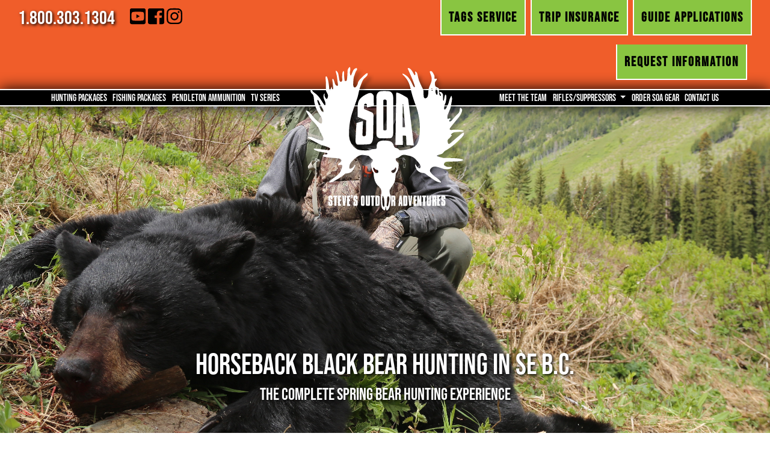

--- FILE ---
content_type: text/html; charset=UTF-8
request_url: https://steveshunts.com/hunting-packages/horseback-black-bear-hunting-in-se-british-columbia
body_size: 6609
content:

    

	



		
<!DOCTYPE HTML>
<html lang="en">
	<head>	
							<!-- Global site tag (gtag.js) - Google Analytics -->
			<script async src="https://www.googletagmanager.com/gtag/js?id=UA-153542939-1"></script>
			<script>
			  window.dataLayer = window.dataLayer || [];
			  function gtag(){dataLayer.push(arguments);}
			  gtag('js', new Date());
			
			  gtag('config', 'UA-153542939-1');
			</script>
			<!-- Global site tag (gtag.js) - Google Analytics SOA -->
			<script async src="https://www.googletagmanager.com/gtag/js?id=G-9FD6QZJC0M"></script>
			<script>
				window.dataLayer = window.dataLayer || [];
				function gtag(){dataLayer.push(arguments);}
				gtag('js', new Date());

				gtag('config', 'G-9FD6QZJC0M');
			</script>


			<script type='text/javascript'>
				window.smartlook||(function(d) {
				var o=smartlook=function(){ o.api.push(arguments)},h=d.getElementsByTagName('head')[0];
				var c=d.createElement('script');o.api=new Array();c.async=true;c.type='text/javascript';
				c.charset='utf-8';c.src='https://rec.smartlook.com/recorder.js';h.appendChild(c);
				})(document);
				smartlook('init', '72e10cf84a805e8e8359ee855cc80710dd8a80b8');
			</script>
				<meta name="google-site-verification" content="joIWSf25UQCtkKFzgguOBKG7aBni2CjHGElm0MGZPZU" />
		<meta charset="utf-8">
		<meta name="viewport" content="width=device-width, initial-scale=1, shrink-to-fit=no">
		<meta http-equiv="X-UA-Compatible" content="IE=edge">
		<link rel="icon" type="image/png" href="/assets/images/soa-favicon.png">
		
		<title> Black Bear Hunting in SE British Columbia |  Steve&#039;s Outdoor Adventures</title>
		<meta name="description" content="If you want to have a complete hunting experience - the remote back country, the horseback riding to a wilderness cabin camp, the epic mountains, and more - without sacrificing the success rate/opportunities to fill your tags on a nice bear, this is the ideal hunt for you.">
		<meta name="author" content="Prime Incorporated">
		<link rel="canonical" href="https://steveshunts.com/hunting-packages/horseback-black-bear-hunting-in-se-british-columbia">
		<meta name="twitter:card" content="website">
		<meta name="twitter:title" content="Black Bear Hunting in SE British Columbia">
		<meta name="twitter:description" content="If you want to have a complete hunting experience - the remote back country, the horseback riding to a wilderness cabin camp, the epic mountains, and more - without sacrificing the success rate/opportunities to fill your tags on a nice bear, this is the ideal hunt for you.">
		<meta name="twitter:image:src" content="">
		<meta property="og:title" content="Black Bear Hunting in SE British Columbia" />
		<meta property="og:type" content="website" />
		<meta property="og:url" content="https://steveshunts.com/hunting-packages/horseback-black-bear-hunting-in-se-british-columbia" />
		<meta property="og:image" content="" />
		<meta property="og:description" content="If you want to have a complete hunting experience - the remote back country, the horseback riding to a wilderness cabin camp, the epic mountains, and more - without sacrificing the success rate/opportunities to fill your tags on a nice bear, this is the ideal hunt for you." /> 
		<meta property="og:site_name" content="Steve&#039;s Outdoor Adventures" />
		<meta name=”theme-color” content=”#f05d2a>
		
		<link type="text/css" rel="stylesheet" href="/assets/css/main.css">	
		
		<link rel="stylesheet" href="https://use.typekit.net/jbc1rji.css">
		<!-- Google Fonts -->
		<link rel="preconnect" href="https://fonts.googleapis.com">
		<link rel="preconnect" href="https://fonts.gstatic.com" crossorigin>
		<link href="https://fonts.googleapis.com/css2?family=Roboto:ital,wght@0,300;1,400&display=swap" rel="stylesheet">
		

					
	</head>
	<body>
		<div id="main-nav">
			<div class="info-bar row ">
				<div class="col-md-6">
					<h2><a href="tel:1.800.303.1304" style="color: #fff !important;">1.800.303.1304</a></h2>
					<div class="social">
						<a href="https://www.youtube.com/channel/UCoGjfbSjF2ZV9TWipdvqJ_w?view_as=subscriber" target="_blank" rel="noopener noreferrer">
							<i class="fab fa-youtube-square"></i>
						</a>
						<a href="https://www.facebook.com/SOAonline/" target="_blank" rel="noopener noreferrer">
							<i class="fab fa-facebook-square"></i>
						</a>
						<a href="https://www.instagram.com/adventure_hunter/?hl=en" target="_blank" rel="noopener noreferrer">
							<i class="fab fa-instagram"></i>
						</a>
					</div>
				</div>
				<div class="col-md-6">
					<a href="/guide-applications" class="button">Guide Applications</a>
					<a href="https://ss.globalrescue.com/partner/steve'soutdooradventures/" target="_blank" class="button mr-2" rel="noopener noreferrer">Trip Insurance</a>
					<a href="https://soa-tags.com" class="button mr-2" target="_blank">Tags Service</a>
					<a href="/request-information" class="button mr-2">Request Information</a>
				</div>
			</div>
			
			<header>
				<nav class="navbar navbar-expand-lg">
					<a class="navbar-brand" id="main-logo" href="https://steveshunts.com/">
						<img src="/assets/images/soa-logo.svg" alt="SOA Logo">
					</a>
					<button class="navbar-toggler" type="button" data-toggle="collapse" data-target="#navbarNavDropdown" aria-controls="navbarNavDropdown" aria-expanded="false" aria-label="Toggle navigation">
						<span class="navbar-toggler-icon">
							<i class="fas fa-bars"></i>
						</span>
					</button> 
						<div class="collapse navbar-collapse" id="navbarNavDropdown">
							<ul class="navbar-nav ">
																											<li class="nav-item">
																							<a href="https://steveshunts.com/hunting" class="nav-link " id="nav-45">Hunting Packages</a>
																																														
<div class="container dropdown-container catId-1">
    <div class="dropdown-box">
        <ul class="dropdown-list row">
                    <li>
                <a class="btn" href="https://steveshunts.com/hunting-adventures/african-safaris">African Safaris</a>
            </li>
                    <li>
                <a class="btn" href="https://steveshunts.com/hunting-adventures/antelope-hunts">Antelope Hunts</a>
            </li>
                    <li>
                <a class="btn" href="https://steveshunts.com/hunting-adventures/aoudad">Aoudad Hunts</a>
            </li>
                    <li>
                <a class="btn" href="https://steveshunts.com/hunting-adventures/arctic-hunts">Arctic Hunting Adventures</a>
            </li>
                    <li>
                <a class="btn" href="https://steveshunts.com/hunting-adventures/argentina-stag-hunts">Argentina Stag Hunts</a>
            </li>
                    <li>
                <a class="btn" href="https://steveshunts.com/hunting-adventures/black-bear-hunts">Black Bear Hunts</a>
            </li>
                    <li>
                <a class="btn" href="https://steveshunts.com/hunting-adventures/brown-grizzly-bear-hunts">Brown/Grizzly Bear Hunts</a>
            </li>
                    <li>
                <a class="btn" href="https://steveshunts.com/hunting-adventures/caribou-hunts">Caribou Hunts</a>
            </li>
                    <li>
                <a class="btn" href="https://steveshunts.com/hunting-adventures/elk-hunts">Elk Hunts</a>
            </li>
                    <li>
                <a class="btn" href="https://steveshunts.com/hunting-adventures/mexico-deer-hunts">Mexico Deer Hunts</a>
            </li>
                    <li>
                <a class="btn" href="https://steveshunts.com/hunting-adventures/moose-hunts">Moose Hunts</a>
            </li>
                    <li>
                <a class="btn" href="https://steveshunts.com/hunting-adventures/mountain-goat-hunts">Mountain Goat Hunts</a>
            </li>
                    <li>
                <a class="btn" href="https://steveshunts.com/hunting-adventures/mountain-lion-hunts">Mountain Lion Hunts</a>
            </li>
                    <li>
                <a class="btn" href="https://steveshunts.com/hunting-adventures/mule-deer-hunts">Mule Deer Hunts</a>
            </li>
                    <li>
                <a class="btn" href="https://steveshunts.com/hunting-adventures/new-zealand-hunting">New Zealand Hunting</a>
            </li>
                    <li>
                <a class="btn" href="https://steveshunts.com/hunting-adventures/sheep-hunts">Sheep Hunts</a>
            </li>
                    <li>
                <a class="btn" href="https://steveshunts.com/hunting-adventures/turkey-hunts">Turkey Hunts</a>
            </li>
                    <li>
                <a class="btn" href="https://steveshunts.com/hunting-adventures/whitetail-deer-hunts">Whitetail Deer Hunts</a>
            </li>
                    <li>
                <a class="btn" href="https://steveshunts.com/hunting-adventures/wolf-hunts">Wolf Hunts</a>
            </li>
                </ul>
    </div>
</div>
																																</li>
																																				<li class="nav-item">
																							<a href="https://steveshunts.com/fishing" class="nav-link " id="nav-46">Fishing Packages</a>
																																																									
<div class="container dropdown-container catId-3">
    <div class="dropdown-box">
        <ul class="dropdown-list row">
                    <li>
                <a class="btn" href="https://steveshunts.com/fishing-adventures/alaska">Alaska</a>
            </li>
                    <li>
                <a class="btn" href="https://steveshunts.com/fishing-adventures/bahamas">Bahamas</a>
            </li>
                    <li>
                <a class="btn" href="https://steveshunts.com/fishing-adventures/belize">Belize</a>
            </li>
                    <li>
                <a class="btn" href="https://steveshunts.com/fishing-adventures/brazil">Brazil - Peacock Bass Fishing</a>
            </li>
                    <li>
                <a class="btn" href="https://steveshunts.com/fishing-adventures/saskatchewan">Saskatchewan</a>
            </li>
                </ul>
    </div>
</div>
																					</li>
																																				<li class="nav-item">
																							<a href="https://pendletonammunition.com/" target="_blank" rel="noopener" class="nav-link " id="nav-13631">Pendleton Ammunition</a>
																																											</li>
																																				<li class="nav-item">
																							<a href="https://steveshunts.com/tv-series" class="nav-link " id="nav-42">TV Series</a>
																																											</li>
																																				<li class="nav-item">
																							<a href="https://steveshunts.com/meet-the-team" class="nav-link " id="nav-41">Meet the Team</a>
																																											</li>
																																				<li class="nav-item dropdown">
											<a class="nav-link dropdown-toggle "  href="#" id="navbarDropdownMenuLink" data-toggle="dropdown" aria-haspopup="true" aria-expanded="false" >
												Rifles/Suppressors
											</a>
											
											<div class="dropdown-menu" aria-labelledby="navbarDropdownMenuLink">
																																							<a href="https://www.adventure-armory.com/" target="_blank" rel="noopener noreferrer" class="" id="nav-40">Rife/Scope Packages</a>
																										
																																							<a href="https://adventure-armory.com/hunting-suppressors" target="_blank" rel="noopener noreferrer" class="" id="nav-12078">Hunting Suppressors</a>
																										
																							</div>
										</li>
																																																																						<li class="nav-item">
																							<a href="https://steves-outdoor-adventure-store.myshopify.com/" target="_blank" rel="noopener" class="nav-link " id="nav-8014">Order SOA Gear</a>
																																											</li>
																																				<li class="nav-item">
																							<a href="https://steveshunts.com/contact-us" class="nav-link " id="nav-43">Contact Us</a>
																																											</li>
																								</ul>
						</div>
				</nav>
			</header>
		</div>
	
		
		<div id="page-content" class="">
				<div class="banner-container">
		<video id="banner-video" poster="" playsinline autoplay muted loop>
			<source src="" type="video/mp4">	
		</video>
		
		<div class="video-banner-background" data-parallax="scroll"  data-image-src="https://s3.us-west-2.amazonaws.com/steves-outdoor-adventures/Rick-kreuter-Website-Header-Pic.jpg">
			<div class="container">
				<div class="row align-items-center">
					<div class="col-md-12">
						<h1 class="small-margin text-center">Horseback Black Bear Hunting in SE B.C.</h1>
						<h3 class="small-margin text-center">The Complete Spring Bear Hunting Experience</h3>
					</div>
				</div>
			</div>
		</div>
	</div>
		
	<div class="topo-background-white">
		<div class="container">
			<div class="row">
				<div class="col-md-8 d-flex align-items-center">
					<div style="margin-top: 80px;">
						<p>If you want to have a complete hunting experience - the remote backcountry, the horseback riding to a wilderness cabin camp, the epic mountains, and more - without sacrificing the success rate/opportunities to fill your tags on a nice bear, this is the ideal hunt for you. This area has been an exclusive guide territory, second and now third-generation operators, since approximately 1950. They know the area like the back of their hand and the end product shows it. </p>
<p>Everyone stays in comfortable, well-cared-for, remote cabin camps deep in the wilderness area. Hunters ride out each day glassing slides and meadows for the bears as they feed out into the openings on spring green up. Besides black bears, you will see mountain goats, moose, elk, and grizzly bears. The mountain landscape is beyond spectacular and the overall experience of this hunt is greater than the hunt itself. </p>
<p>Please call our office for more information on these spring black bear hunting adventures at 1-800-303-1304</p>
					</div>
				</div>
				<div class="col-md-4">
					<div class="trip-price d-flex align-items-center justify-content-center" style="background-image: url('/assets/images/soa-price-logo.svg')">
						<div>
							<h2 class="no-margin text-center">$6,000 plus License, Tag, and Tax</h2>
							<h3 class="text-center">Second Bear Option - Call for Details</h3>
						</div>
					</div>
				</div>
			</div>
			
						<hr class="soa-hr">
				<div class="row">
										<div class="col-md-6">
						<h4>
						<span>
							<img src="/assets/images/soa-icon.svg" class="img-fluid" style="width: 50px;" loading="lazy">
						</span>
						Remote Horseback Hunting
						</h4>
					</div>
										<div class="col-md-6">
						<h4>
						<span>
							<img src="/assets/images/soa-icon.svg" class="img-fluid" style="width: 50px;" loading="lazy">
						</span>
						Comfortable but Remote Cabin Camps
						</h4>
					</div>
										<div class="col-md-6">
						<h4>
						<span>
							<img src="/assets/images/soa-icon.svg" class="img-fluid" style="width: 50px;" loading="lazy">
						</span>
						High Success Rates - Good Bears
						</h4>
					</div>
										<div class="col-md-6">
						<h4>
						<span>
							<img src="/assets/images/soa-icon.svg" class="img-fluid" style="width: 50px;" loading="lazy">
						</span>
						Some Color Phase Bears Each year
						</h4>
					</div>
										<div class="col-md-6">
						<h4>
						<span>
							<img src="/assets/images/soa-icon.svg" class="img-fluid" style="width: 50px;" loading="lazy">
						</span>
						1:1 Guided Hunting
						</h4>
					</div>
										<div class="col-md-6">
						<h4>
						<span>
							<img src="/assets/images/soa-icon.svg" class="img-fluid" style="width: 50px;" loading="lazy">
						</span>
						Primarily a Rifle Hunting Area
						</h4>
					</div>
									</div>
			<hr class="soa-hr">
					</div>
	</div>
	
	
	
		
			
		<div class="block-space-small column-block">
			<div class="container-fluid px-5">
				<div class="row justify-content-center">
					<div class="col-md-12">
						<h1 class="text-center">Video Gallery</h1>
					</div>
																							<div 
								class="
									col
									 col-12 col-md-6 col-lg-4																	"
							>
																<div class="embed-responsive embed-responsive-16by9" style="margin-bottom: 15px;">
									<iframe class="embed-responsive-item" src="//www.youtube.com/embed/SAr-u0h4pnQ" loading="lazy"></iframe>
								</div>
							</div>
													<div 
								class="
									col
									 col-12 col-md-6 col-lg-4																	"
							>
																<div class="embed-responsive embed-responsive-16by9" style="margin-bottom: 15px;">
									<iframe class="embed-responsive-item" src="//www.youtube.com/embed/BKmh_K2bi5M" loading="lazy"></iframe>
								</div>
							</div>
															</div>
			</div>
		</div>

		
	

		
	
		<div class="block-space-small gallery-block">
							<div class="container-fluid">
					<div class="row justify-content-center">
						<div class="col-12 text-center">
							<p><em>Click Thumbnail To View Gallery</em></p>
						</div>
													<div class="col-4 col-sm-4 col-md-3 col-lg-2">
								<!-- Controls the size of the images for gallery slideshow -->
								<a href="https://s3.us-west-2.amazonaws.com/steves-outdoor-adventures/Cheyenne-Wohlford.jpeg" data-fancybox="gallery-46753">
									<img src="https://s3.us-west-2.amazonaws.com/steves-outdoor-adventures/_square/Cheyenne-Wohlford.jpeg"  alt="Cheyenne Wohlford" class="img-fluid" loading="lazy">
								</a>
							</div>
													<div class="col-4 col-sm-4 col-md-3 col-lg-2">
								<!-- Controls the size of the images for gallery slideshow -->
								<a href="https://s3.us-west-2.amazonaws.com/steves-outdoor-adventures/Mark-Kirkholm-1.jpg" data-fancybox="gallery-46753">
									<img src="https://s3.us-west-2.amazonaws.com/steves-outdoor-adventures/_square/Mark-Kirkholm-1.jpg"  alt="Mark Kirkholm 1" class="img-fluid" loading="lazy">
								</a>
							</div>
													<div class="col-4 col-sm-4 col-md-3 col-lg-2">
								<!-- Controls the size of the images for gallery slideshow -->
								<a href="https://s3.us-west-2.amazonaws.com/steves-outdoor-adventures/Roxanne-Wohlford.jpeg" data-fancybox="gallery-46753">
									<img src="https://s3.us-west-2.amazonaws.com/steves-outdoor-adventures/_square/Roxanne-Wohlford.jpeg"  alt="Roxanne Wohlford" class="img-fluid" loading="lazy">
								</a>
							</div>
													<div class="col-4 col-sm-4 col-md-3 col-lg-2">
								<!-- Controls the size of the images for gallery slideshow -->
								<a href="https://s3.us-west-2.amazonaws.com/steves-outdoor-adventures/Calvin-Ellis-Bear-3.JPG" data-fancybox="gallery-46753">
									<img src="https://s3.us-west-2.amazonaws.com/steves-outdoor-adventures/_square/Calvin-Ellis-Bear-3.JPG"  alt="Calvin Ellis Bear 3" class="img-fluid" loading="lazy">
								</a>
							</div>
													<div class="col-4 col-sm-4 col-md-3 col-lg-2">
								<!-- Controls the size of the images for gallery slideshow -->
								<a href="https://s3.us-west-2.amazonaws.com/steves-outdoor-adventures/IMG_5702.jpg" data-fancybox="gallery-46753">
									<img src="https://s3.us-west-2.amazonaws.com/steves-outdoor-adventures/_square/IMG_5702.jpg"  alt="IMG 5702" class="img-fluid" loading="lazy">
								</a>
							</div>
													<div class="col-4 col-sm-4 col-md-3 col-lg-2">
								<!-- Controls the size of the images for gallery slideshow -->
								<a href="https://s3.us-west-2.amazonaws.com/steves-outdoor-adventures/Two-Bears.jpeg" data-fancybox="gallery-46753">
									<img src="https://s3.us-west-2.amazonaws.com/steves-outdoor-adventures/_square/Two-Bears.jpeg"  alt="Two Bears" class="img-fluid" loading="lazy">
								</a>
							</div>
													<div class="col-4 col-sm-4 col-md-3 col-lg-2">
								<!-- Controls the size of the images for gallery slideshow -->
								<a href="https://s3.us-west-2.amazonaws.com/steves-outdoor-adventures/hunting-pictures-572.jpg" data-fancybox="gallery-46753">
									<img src="https://s3.us-west-2.amazonaws.com/steves-outdoor-adventures/_square/hunting-pictures-572.jpg"  alt="Hunting pictures 572" class="img-fluid" loading="lazy">
								</a>
							</div>
													<div class="col-4 col-sm-4 col-md-3 col-lg-2">
								<!-- Controls the size of the images for gallery slideshow -->
								<a href="https://s3.us-west-2.amazonaws.com/steves-outdoor-adventures/Petes-bear.jpg" data-fancybox="gallery-46753">
									<img src="https://s3.us-west-2.amazonaws.com/steves-outdoor-adventures/_square/Petes-bear.jpg"  alt="Petes bear" class="img-fluid" loading="lazy">
								</a>
							</div>
													<div class="col-4 col-sm-4 col-md-3 col-lg-2">
								<!-- Controls the size of the images for gallery slideshow -->
								<a href="https://s3.us-west-2.amazonaws.com/steves-outdoor-adventures/Rick-Spahn_02.jpeg" data-fancybox="gallery-46753">
									<img src="https://s3.us-west-2.amazonaws.com/steves-outdoor-adventures/_square/Rick-Spahn_02.jpeg"  alt="Rick Spahn 02" class="img-fluid" loading="lazy">
								</a>
							</div>
													<div class="col-4 col-sm-4 col-md-3 col-lg-2">
								<!-- Controls the size of the images for gallery slideshow -->
								<a href="https://s3.us-west-2.amazonaws.com/steves-outdoor-adventures/Winks-Bear.JPG" data-fancybox="gallery-46753">
									<img src="https://s3.us-west-2.amazonaws.com/steves-outdoor-adventures/_square/Winks-Bear.JPG"  alt="Winks Bear" class="img-fluid" loading="lazy">
								</a>
							</div>
													<div class="col-4 col-sm-4 col-md-3 col-lg-2">
								<!-- Controls the size of the images for gallery slideshow -->
								<a href="https://s3.us-west-2.amazonaws.com/steves-outdoor-adventures/Rick-Spahn.jpeg" data-fancybox="gallery-46753">
									<img src="https://s3.us-west-2.amazonaws.com/steves-outdoor-adventures/_square/Rick-Spahn.jpeg"  alt="Rick Spahn" class="img-fluid" loading="lazy">
								</a>
							</div>
													<div class="col-4 col-sm-4 col-md-3 col-lg-2">
								<!-- Controls the size of the images for gallery slideshow -->
								<a href="https://s3.us-west-2.amazonaws.com/steves-outdoor-adventures/IMG_4762_191107_223834.JPG" data-fancybox="gallery-46753">
									<img src="https://s3.us-west-2.amazonaws.com/steves-outdoor-adventures/_square/IMG_4762_191107_223834.JPG"  alt="IMG 4762" class="img-fluid" loading="lazy">
								</a>
							</div>
													<div class="col-4 col-sm-4 col-md-3 col-lg-2">
								<!-- Controls the size of the images for gallery slideshow -->
								<a href="https://s3.us-west-2.amazonaws.com/steves-outdoor-adventures/Rich-Kent-2.jpg" data-fancybox="gallery-46753">
									<img src="https://s3.us-west-2.amazonaws.com/steves-outdoor-adventures/_square/Rich-Kent-2.jpg"  alt="Rich Kent 2" class="img-fluid" loading="lazy">
								</a>
							</div>
													<div class="col-4 col-sm-4 col-md-3 col-lg-2">
								<!-- Controls the size of the images for gallery slideshow -->
								<a href="https://s3.us-west-2.amazonaws.com/steves-outdoor-adventures/Rick-Spahn-Guest.jpg" data-fancybox="gallery-46753">
									<img src="https://s3.us-west-2.amazonaws.com/steves-outdoor-adventures/_square/Rick-Spahn-Guest.jpg"  alt="Rick Spahn Guest" class="img-fluid" loading="lazy">
								</a>
							</div>
													<div class="col-4 col-sm-4 col-md-3 col-lg-2">
								<!-- Controls the size of the images for gallery slideshow -->
								<a href="https://s3.us-west-2.amazonaws.com/steves-outdoor-adventures/Packinin2.JPG" data-fancybox="gallery-46753">
									<img src="https://s3.us-west-2.amazonaws.com/steves-outdoor-adventures/_square/Packinin2.JPG"  alt="Packinin2" class="img-fluid" loading="lazy">
								</a>
							</div>
													<div class="col-4 col-sm-4 col-md-3 col-lg-2">
								<!-- Controls the size of the images for gallery slideshow -->
								<a href="https://s3.us-west-2.amazonaws.com/steves-outdoor-adventures/Dutch-Creek-Ride.jpg" data-fancybox="gallery-46753">
									<img src="https://s3.us-west-2.amazonaws.com/steves-outdoor-adventures/_square/Dutch-Creek-Ride.jpg"  alt="Dutch Creek Ride" class="img-fluid" loading="lazy">
								</a>
							</div>
													<div class="col-4 col-sm-4 col-md-3 col-lg-2">
								<!-- Controls the size of the images for gallery slideshow -->
								<a href="https://s3.us-west-2.amazonaws.com/steves-outdoor-adventures/Pete-comes-in-2.JPG" data-fancybox="gallery-46753">
									<img src="https://s3.us-west-2.amazonaws.com/steves-outdoor-adventures/_square/Pete-comes-in-2.JPG"  alt="Pete comes in 2" class="img-fluid" loading="lazy">
								</a>
							</div>
													<div class="col-4 col-sm-4 col-md-3 col-lg-2">
								<!-- Controls the size of the images for gallery slideshow -->
								<a href="https://s3.us-west-2.amazonaws.com/steves-outdoor-adventures/Dutch-Creek-Slides.jpg" data-fancybox="gallery-46753">
									<img src="https://s3.us-west-2.amazonaws.com/steves-outdoor-adventures/_square/Dutch-Creek-Slides.jpg"  alt="Dutch Creek Slides" class="img-fluid" loading="lazy">
								</a>
							</div>
													<div class="col-4 col-sm-4 col-md-3 col-lg-2">
								<!-- Controls the size of the images for gallery slideshow -->
								<a href="https://s3.us-west-2.amazonaws.com/steves-outdoor-adventures/Dutch-Creek-Cabin.jpg" data-fancybox="gallery-46753">
									<img src="https://s3.us-west-2.amazonaws.com/steves-outdoor-adventures/_square/Dutch-Creek-Cabin.jpg"  alt="Dutch Creek Cabin" class="img-fluid" loading="lazy">
								</a>
							</div>
													<div class="col-4 col-sm-4 col-md-3 col-lg-2">
								<!-- Controls the size of the images for gallery slideshow -->
								<a href="https://s3.us-west-2.amazonaws.com/steves-outdoor-adventures/Spike-camp.JPG" data-fancybox="gallery-46753">
									<img src="https://s3.us-west-2.amazonaws.com/steves-outdoor-adventures/_square/Spike-camp.JPG"  alt="Spike camp" class="img-fluid" loading="lazy">
								</a>
							</div>
											</div>
				</div>
					</div>
		
	

							<div class="row">
			<div class="col-12 p-0 featured-box container-fluid">
				<div class="shadow"></div>
				<div class="col-12">
					<h1 class="header">You may also like...</h1>
				</div>
				<div class="featured-adventures">
					<div class="card-deck featured-deck  col-lg-12 ">
											<div class="card p-0">
															<a href="https://steveshunts.com/hunting-packages/utah-cwmu-private-lands-elk-hunts"><img src="https://s3.us-west-2.amazonaws.com/steves-outdoor-adventures/_rectangle/vertical.jpg" alt="Utah CWMU Private Lands Elk Hunts" class=" card-img-top img-fluid" loading="lazy" width="800" height="600"></a>
														<div class="card-body">
								<a href="https://steveshunts.com/hunting-packages/utah-cwmu-private-lands-elk-hunts"><h2 class="card-title">Utah CWMU Private Lands Elk Hunts</h2></a>
								<hr>
								<p class="card-text">Utah has a special program very similar to Colorado&#039;s incredible Ranching for Wildlife program. The CWMU program allows blocks of private lands to be enrolled in this program and become their own wildlife management unit. The landowners are given a l...</p>
							</div>
							<div class="card-footer">
								<a href="https://steveshunts.com/hunting-packages/utah-cwmu-private-lands-elk-hunts" class="button btn">View Adventure</a>
							</div>
						</div>
											<div class="card p-0">
															<a href="https://steveshunts.com/hunting-packages/saskatchewan-lodge-spring-bear-hunts"><img src="https://s3.us-west-2.amazonaws.com/steves-outdoor-adventures/_rectangle/Trail-Cam-2.jpg" alt="Saskatchewan Lodge Spring Bear Hunts" class=" card-img-top img-fluid" loading="lazy" width="800" height="600"></a>
														<div class="card-body">
								<a href="https://steveshunts.com/hunting-packages/saskatchewan-lodge-spring-bear-hunts"><h2 class="card-title">Saskatchewan Lodge Spring Bear Hunts</h2></a>
								<hr>
								<p class="card-text">This is one of the nicest spring black bear hunting camps in all of Canada - built on a lake with excellent fishing, and near all of the hunting locations, this is a premium spring black bear hunt with all of the comforts of home and then some. We hu...</p>
							</div>
							<div class="card-footer">
								<a href="https://steveshunts.com/hunting-packages/saskatchewan-lodge-spring-bear-hunts" class="button btn">View Adventure</a>
							</div>
						</div>
											<div class="card p-0">
															<a href="https://steveshunts.com/hunting-packages/backpack-hunt-in-coastal-mountains"><img src="https://s3.us-west-2.amazonaws.com/steves-outdoor-adventures/_rectangle/20190822_121545.jpg" alt="Backpack Hunt Goats in Coastal Mountains" class=" card-img-top img-fluid" loading="lazy" width="800" height="600"></a>
														<div class="card-body">
								<a href="https://steveshunts.com/hunting-packages/backpack-hunt-in-coastal-mountains"><h2 class="card-title">Backpack Hunt Goats in Coastal Mountains</h2></a>
								<hr>
								<p class="card-text">The coastal mountains of British Columbia are loaded with big mountain goats, but access is very limited. Our clients will fly into a remote lake on a floatplane. Then use a boat to access the extensive waterways glassing the surrounding mountains fo...</p>
							</div>
							<div class="card-footer">
								<a href="https://steveshunts.com/hunting-packages/backpack-hunt-in-coastal-mountains" class="button btn">View Adventure</a>
							</div>
						</div>
										</div>
				</div>
				<div class="view-all-buttons col-12">
					<a href="/fishing" class="button btn fishing-button">All fishing Packages</a>
					<a href="/hunting" class="button btn hunting-button">All hunting Packages</a>
				</div>
			</div>
		</div>

	
			</div>
		<footer class="">
			<div class="container">
				<div class="row">
					<div class="col-md-4 d-flex align-items-center justify-content-center">
						<div>
							<a href="https://www.adventure-armory.com/" target="_blank" rel="noopener">
								<img src="/assets/images/aa-logo.svg" class="img-fluid aa-logo" alt="Adventure Armory Logo" loading="lazy" width="249px" height="150px">
							</a>
						</div>
					</div>
					<div class="col-md-4 ">
						<a href="https://steveshunts.com/">
							<img src="/assets/images/soa-logo.svg" class="img-fluid soa-footer-logo" alt="SOA Logo" loading="lazy" width="168px" height="150px">
						</a>
						<a href="https://steveshunts.com/cancellation-refund-policy">
							<h5 class="text-center">Cancellation & Refund Policy</h5>
						</a>
						<a href="/privacy-policy">
							<h5 class="text-center">Privacy Policy</h5>
						</a>
						<a href="/terms">
							<h5 class="text-center">Mobile Messaging Terms and Conditions</h5>
						</a>
						
						<div class="social text-center">
							<a href="https://www.youtube.com/channel/UCoGjfbSjF2ZV9TWipdvqJ_w?view_as=subscriber" target="_blank" rel="noopener noreferrer">
								<i class="fab fa-youtube-square"></i>
							</a>
							<a href="https://www.facebook.com/SOAonline/" target="_blank" rel="noopener noreferrer">
								<i class="fab fa-facebook-square"></i>
							</a>
							<a href="https://www.instagram.com/adventure_hunter/?hl=en" target="_blank" rel="noopener noreferrer">
								<i class="fab fa-instagram"></i>
							</a>
						</div>
						
						<br>
						<h4 class="text-center grey">©2026 Steve's Outdoor Adventures<br>
							Website By: <a href="https://prime-incorporated.com/" target="_blank" rel="noopener noreferrer"> Prime</a>
						</h4>
						</a>
						
						<p class="text-center">
						<a href="https://visitor.r20.constantcontact.com/manage/optin?v=001tXjKRKg9EQ7dtM2w3MQ9tkznpDt8TvjytSI2m7Ax6wia8QmZG0UC6yi5tA6rsIDA41YuPkhpGi7ZybwKS6IK3IzAF8Q2F0ngGSDVdBnpY0w%3D" target="_blank" class="button" rel="noopener noreferrer">Cancellation Hunts Email List</a>
						<a href="/request-information" class="button">Request Information</a>
						</p>
					</div>
					<div class="col-md-4 d-flex align-items-center justify-content-center">
						<div>
							<a href="http://www.pendletonammunition.com/" target="_blank" rel="noopener">
								<img src="/assets/images/pendleton-ammunition.svg" class="img-fluid pendleton-logo" alt="Pendlton Ammunition Logo" loading="lazy" width="119px" height="150px">
							</a>
						</div>
					</div>
				</div>
			</div>
			</div>
		</footer>
		<script type="text/javascript" src="/assets/js/min/global-min.js"></script>
		
				<script type="text/javascript">
			window.onscroll = function() {scrollFunction()};
	
			function scrollFunction() {
			if (document.body.scrollTop > 80 || document.documentElement.scrollTop > 80) {
				$("#main-logo").addClass('logo-transform');
			} else {
				$("#main-logo").removeClass('logo-transform');
			}
			}
					</script>
			<!-- Javascript CDN for hunter success story -->
	<script src="https://cdn.jsdelivr.net/npm/@popperjs/core@2.10.2/dist/umd/popper.min.js" integrity="sha384-7+zCNj/IqJ95wo16oMtfsKbZ9ccEh31eOz1HGyDuCQ6wgnyJNSYdrPa03rtR1zdB" crossorigin="anonymous"></script>
	<script src="https://cdn.jsdelivr.net/npm/bootstrap@5.1.3/dist/js/bootstrap.min.js" integrity="sha384-QJHtvGhmr9XOIpI6YVutG+2QOK9T+ZnN4kzFN1RtK3zEFEIsxhlmWl5/YESvpZ13" crossorigin="anonymous"></script>
	<script>
		var firstSlide = $('.carousel-item:first').addClass('active')
	</script>
			
		<!-- Begin Constant Contact Active Forms -->
		<script> var _ctct_m = "27adf6982119a3034de6ca98023da962"; </script>
		<script id="signupScript" src="//static.ctctcdn.com/js/signup-form-widget/current/signup-form-widget.min.js" async defer></script>
		<!-- End Constant Contact Active Forms -->
	</body>
</html>


--- FILE ---
content_type: text/html; charset=utf-8
request_url: https://www.google.com/recaptcha/api2/anchor?ar=1&k=6LfHrSkUAAAAAPnKk5cT6JuKlKPzbwyTYuO8--Vr&co=aHR0cHM6Ly9zdGV2ZXNodW50cy5jb206NDQz&hl=en&v=PoyoqOPhxBO7pBk68S4YbpHZ&size=invisible&anchor-ms=20000&execute-ms=30000&cb=dzj8k2skcq4v
body_size: 49436
content:
<!DOCTYPE HTML><html dir="ltr" lang="en"><head><meta http-equiv="Content-Type" content="text/html; charset=UTF-8">
<meta http-equiv="X-UA-Compatible" content="IE=edge">
<title>reCAPTCHA</title>
<style type="text/css">
/* cyrillic-ext */
@font-face {
  font-family: 'Roboto';
  font-style: normal;
  font-weight: 400;
  font-stretch: 100%;
  src: url(//fonts.gstatic.com/s/roboto/v48/KFO7CnqEu92Fr1ME7kSn66aGLdTylUAMa3GUBHMdazTgWw.woff2) format('woff2');
  unicode-range: U+0460-052F, U+1C80-1C8A, U+20B4, U+2DE0-2DFF, U+A640-A69F, U+FE2E-FE2F;
}
/* cyrillic */
@font-face {
  font-family: 'Roboto';
  font-style: normal;
  font-weight: 400;
  font-stretch: 100%;
  src: url(//fonts.gstatic.com/s/roboto/v48/KFO7CnqEu92Fr1ME7kSn66aGLdTylUAMa3iUBHMdazTgWw.woff2) format('woff2');
  unicode-range: U+0301, U+0400-045F, U+0490-0491, U+04B0-04B1, U+2116;
}
/* greek-ext */
@font-face {
  font-family: 'Roboto';
  font-style: normal;
  font-weight: 400;
  font-stretch: 100%;
  src: url(//fonts.gstatic.com/s/roboto/v48/KFO7CnqEu92Fr1ME7kSn66aGLdTylUAMa3CUBHMdazTgWw.woff2) format('woff2');
  unicode-range: U+1F00-1FFF;
}
/* greek */
@font-face {
  font-family: 'Roboto';
  font-style: normal;
  font-weight: 400;
  font-stretch: 100%;
  src: url(//fonts.gstatic.com/s/roboto/v48/KFO7CnqEu92Fr1ME7kSn66aGLdTylUAMa3-UBHMdazTgWw.woff2) format('woff2');
  unicode-range: U+0370-0377, U+037A-037F, U+0384-038A, U+038C, U+038E-03A1, U+03A3-03FF;
}
/* math */
@font-face {
  font-family: 'Roboto';
  font-style: normal;
  font-weight: 400;
  font-stretch: 100%;
  src: url(//fonts.gstatic.com/s/roboto/v48/KFO7CnqEu92Fr1ME7kSn66aGLdTylUAMawCUBHMdazTgWw.woff2) format('woff2');
  unicode-range: U+0302-0303, U+0305, U+0307-0308, U+0310, U+0312, U+0315, U+031A, U+0326-0327, U+032C, U+032F-0330, U+0332-0333, U+0338, U+033A, U+0346, U+034D, U+0391-03A1, U+03A3-03A9, U+03B1-03C9, U+03D1, U+03D5-03D6, U+03F0-03F1, U+03F4-03F5, U+2016-2017, U+2034-2038, U+203C, U+2040, U+2043, U+2047, U+2050, U+2057, U+205F, U+2070-2071, U+2074-208E, U+2090-209C, U+20D0-20DC, U+20E1, U+20E5-20EF, U+2100-2112, U+2114-2115, U+2117-2121, U+2123-214F, U+2190, U+2192, U+2194-21AE, U+21B0-21E5, U+21F1-21F2, U+21F4-2211, U+2213-2214, U+2216-22FF, U+2308-230B, U+2310, U+2319, U+231C-2321, U+2336-237A, U+237C, U+2395, U+239B-23B7, U+23D0, U+23DC-23E1, U+2474-2475, U+25AF, U+25B3, U+25B7, U+25BD, U+25C1, U+25CA, U+25CC, U+25FB, U+266D-266F, U+27C0-27FF, U+2900-2AFF, U+2B0E-2B11, U+2B30-2B4C, U+2BFE, U+3030, U+FF5B, U+FF5D, U+1D400-1D7FF, U+1EE00-1EEFF;
}
/* symbols */
@font-face {
  font-family: 'Roboto';
  font-style: normal;
  font-weight: 400;
  font-stretch: 100%;
  src: url(//fonts.gstatic.com/s/roboto/v48/KFO7CnqEu92Fr1ME7kSn66aGLdTylUAMaxKUBHMdazTgWw.woff2) format('woff2');
  unicode-range: U+0001-000C, U+000E-001F, U+007F-009F, U+20DD-20E0, U+20E2-20E4, U+2150-218F, U+2190, U+2192, U+2194-2199, U+21AF, U+21E6-21F0, U+21F3, U+2218-2219, U+2299, U+22C4-22C6, U+2300-243F, U+2440-244A, U+2460-24FF, U+25A0-27BF, U+2800-28FF, U+2921-2922, U+2981, U+29BF, U+29EB, U+2B00-2BFF, U+4DC0-4DFF, U+FFF9-FFFB, U+10140-1018E, U+10190-1019C, U+101A0, U+101D0-101FD, U+102E0-102FB, U+10E60-10E7E, U+1D2C0-1D2D3, U+1D2E0-1D37F, U+1F000-1F0FF, U+1F100-1F1AD, U+1F1E6-1F1FF, U+1F30D-1F30F, U+1F315, U+1F31C, U+1F31E, U+1F320-1F32C, U+1F336, U+1F378, U+1F37D, U+1F382, U+1F393-1F39F, U+1F3A7-1F3A8, U+1F3AC-1F3AF, U+1F3C2, U+1F3C4-1F3C6, U+1F3CA-1F3CE, U+1F3D4-1F3E0, U+1F3ED, U+1F3F1-1F3F3, U+1F3F5-1F3F7, U+1F408, U+1F415, U+1F41F, U+1F426, U+1F43F, U+1F441-1F442, U+1F444, U+1F446-1F449, U+1F44C-1F44E, U+1F453, U+1F46A, U+1F47D, U+1F4A3, U+1F4B0, U+1F4B3, U+1F4B9, U+1F4BB, U+1F4BF, U+1F4C8-1F4CB, U+1F4D6, U+1F4DA, U+1F4DF, U+1F4E3-1F4E6, U+1F4EA-1F4ED, U+1F4F7, U+1F4F9-1F4FB, U+1F4FD-1F4FE, U+1F503, U+1F507-1F50B, U+1F50D, U+1F512-1F513, U+1F53E-1F54A, U+1F54F-1F5FA, U+1F610, U+1F650-1F67F, U+1F687, U+1F68D, U+1F691, U+1F694, U+1F698, U+1F6AD, U+1F6B2, U+1F6B9-1F6BA, U+1F6BC, U+1F6C6-1F6CF, U+1F6D3-1F6D7, U+1F6E0-1F6EA, U+1F6F0-1F6F3, U+1F6F7-1F6FC, U+1F700-1F7FF, U+1F800-1F80B, U+1F810-1F847, U+1F850-1F859, U+1F860-1F887, U+1F890-1F8AD, U+1F8B0-1F8BB, U+1F8C0-1F8C1, U+1F900-1F90B, U+1F93B, U+1F946, U+1F984, U+1F996, U+1F9E9, U+1FA00-1FA6F, U+1FA70-1FA7C, U+1FA80-1FA89, U+1FA8F-1FAC6, U+1FACE-1FADC, U+1FADF-1FAE9, U+1FAF0-1FAF8, U+1FB00-1FBFF;
}
/* vietnamese */
@font-face {
  font-family: 'Roboto';
  font-style: normal;
  font-weight: 400;
  font-stretch: 100%;
  src: url(//fonts.gstatic.com/s/roboto/v48/KFO7CnqEu92Fr1ME7kSn66aGLdTylUAMa3OUBHMdazTgWw.woff2) format('woff2');
  unicode-range: U+0102-0103, U+0110-0111, U+0128-0129, U+0168-0169, U+01A0-01A1, U+01AF-01B0, U+0300-0301, U+0303-0304, U+0308-0309, U+0323, U+0329, U+1EA0-1EF9, U+20AB;
}
/* latin-ext */
@font-face {
  font-family: 'Roboto';
  font-style: normal;
  font-weight: 400;
  font-stretch: 100%;
  src: url(//fonts.gstatic.com/s/roboto/v48/KFO7CnqEu92Fr1ME7kSn66aGLdTylUAMa3KUBHMdazTgWw.woff2) format('woff2');
  unicode-range: U+0100-02BA, U+02BD-02C5, U+02C7-02CC, U+02CE-02D7, U+02DD-02FF, U+0304, U+0308, U+0329, U+1D00-1DBF, U+1E00-1E9F, U+1EF2-1EFF, U+2020, U+20A0-20AB, U+20AD-20C0, U+2113, U+2C60-2C7F, U+A720-A7FF;
}
/* latin */
@font-face {
  font-family: 'Roboto';
  font-style: normal;
  font-weight: 400;
  font-stretch: 100%;
  src: url(//fonts.gstatic.com/s/roboto/v48/KFO7CnqEu92Fr1ME7kSn66aGLdTylUAMa3yUBHMdazQ.woff2) format('woff2');
  unicode-range: U+0000-00FF, U+0131, U+0152-0153, U+02BB-02BC, U+02C6, U+02DA, U+02DC, U+0304, U+0308, U+0329, U+2000-206F, U+20AC, U+2122, U+2191, U+2193, U+2212, U+2215, U+FEFF, U+FFFD;
}
/* cyrillic-ext */
@font-face {
  font-family: 'Roboto';
  font-style: normal;
  font-weight: 500;
  font-stretch: 100%;
  src: url(//fonts.gstatic.com/s/roboto/v48/KFO7CnqEu92Fr1ME7kSn66aGLdTylUAMa3GUBHMdazTgWw.woff2) format('woff2');
  unicode-range: U+0460-052F, U+1C80-1C8A, U+20B4, U+2DE0-2DFF, U+A640-A69F, U+FE2E-FE2F;
}
/* cyrillic */
@font-face {
  font-family: 'Roboto';
  font-style: normal;
  font-weight: 500;
  font-stretch: 100%;
  src: url(//fonts.gstatic.com/s/roboto/v48/KFO7CnqEu92Fr1ME7kSn66aGLdTylUAMa3iUBHMdazTgWw.woff2) format('woff2');
  unicode-range: U+0301, U+0400-045F, U+0490-0491, U+04B0-04B1, U+2116;
}
/* greek-ext */
@font-face {
  font-family: 'Roboto';
  font-style: normal;
  font-weight: 500;
  font-stretch: 100%;
  src: url(//fonts.gstatic.com/s/roboto/v48/KFO7CnqEu92Fr1ME7kSn66aGLdTylUAMa3CUBHMdazTgWw.woff2) format('woff2');
  unicode-range: U+1F00-1FFF;
}
/* greek */
@font-face {
  font-family: 'Roboto';
  font-style: normal;
  font-weight: 500;
  font-stretch: 100%;
  src: url(//fonts.gstatic.com/s/roboto/v48/KFO7CnqEu92Fr1ME7kSn66aGLdTylUAMa3-UBHMdazTgWw.woff2) format('woff2');
  unicode-range: U+0370-0377, U+037A-037F, U+0384-038A, U+038C, U+038E-03A1, U+03A3-03FF;
}
/* math */
@font-face {
  font-family: 'Roboto';
  font-style: normal;
  font-weight: 500;
  font-stretch: 100%;
  src: url(//fonts.gstatic.com/s/roboto/v48/KFO7CnqEu92Fr1ME7kSn66aGLdTylUAMawCUBHMdazTgWw.woff2) format('woff2');
  unicode-range: U+0302-0303, U+0305, U+0307-0308, U+0310, U+0312, U+0315, U+031A, U+0326-0327, U+032C, U+032F-0330, U+0332-0333, U+0338, U+033A, U+0346, U+034D, U+0391-03A1, U+03A3-03A9, U+03B1-03C9, U+03D1, U+03D5-03D6, U+03F0-03F1, U+03F4-03F5, U+2016-2017, U+2034-2038, U+203C, U+2040, U+2043, U+2047, U+2050, U+2057, U+205F, U+2070-2071, U+2074-208E, U+2090-209C, U+20D0-20DC, U+20E1, U+20E5-20EF, U+2100-2112, U+2114-2115, U+2117-2121, U+2123-214F, U+2190, U+2192, U+2194-21AE, U+21B0-21E5, U+21F1-21F2, U+21F4-2211, U+2213-2214, U+2216-22FF, U+2308-230B, U+2310, U+2319, U+231C-2321, U+2336-237A, U+237C, U+2395, U+239B-23B7, U+23D0, U+23DC-23E1, U+2474-2475, U+25AF, U+25B3, U+25B7, U+25BD, U+25C1, U+25CA, U+25CC, U+25FB, U+266D-266F, U+27C0-27FF, U+2900-2AFF, U+2B0E-2B11, U+2B30-2B4C, U+2BFE, U+3030, U+FF5B, U+FF5D, U+1D400-1D7FF, U+1EE00-1EEFF;
}
/* symbols */
@font-face {
  font-family: 'Roboto';
  font-style: normal;
  font-weight: 500;
  font-stretch: 100%;
  src: url(//fonts.gstatic.com/s/roboto/v48/KFO7CnqEu92Fr1ME7kSn66aGLdTylUAMaxKUBHMdazTgWw.woff2) format('woff2');
  unicode-range: U+0001-000C, U+000E-001F, U+007F-009F, U+20DD-20E0, U+20E2-20E4, U+2150-218F, U+2190, U+2192, U+2194-2199, U+21AF, U+21E6-21F0, U+21F3, U+2218-2219, U+2299, U+22C4-22C6, U+2300-243F, U+2440-244A, U+2460-24FF, U+25A0-27BF, U+2800-28FF, U+2921-2922, U+2981, U+29BF, U+29EB, U+2B00-2BFF, U+4DC0-4DFF, U+FFF9-FFFB, U+10140-1018E, U+10190-1019C, U+101A0, U+101D0-101FD, U+102E0-102FB, U+10E60-10E7E, U+1D2C0-1D2D3, U+1D2E0-1D37F, U+1F000-1F0FF, U+1F100-1F1AD, U+1F1E6-1F1FF, U+1F30D-1F30F, U+1F315, U+1F31C, U+1F31E, U+1F320-1F32C, U+1F336, U+1F378, U+1F37D, U+1F382, U+1F393-1F39F, U+1F3A7-1F3A8, U+1F3AC-1F3AF, U+1F3C2, U+1F3C4-1F3C6, U+1F3CA-1F3CE, U+1F3D4-1F3E0, U+1F3ED, U+1F3F1-1F3F3, U+1F3F5-1F3F7, U+1F408, U+1F415, U+1F41F, U+1F426, U+1F43F, U+1F441-1F442, U+1F444, U+1F446-1F449, U+1F44C-1F44E, U+1F453, U+1F46A, U+1F47D, U+1F4A3, U+1F4B0, U+1F4B3, U+1F4B9, U+1F4BB, U+1F4BF, U+1F4C8-1F4CB, U+1F4D6, U+1F4DA, U+1F4DF, U+1F4E3-1F4E6, U+1F4EA-1F4ED, U+1F4F7, U+1F4F9-1F4FB, U+1F4FD-1F4FE, U+1F503, U+1F507-1F50B, U+1F50D, U+1F512-1F513, U+1F53E-1F54A, U+1F54F-1F5FA, U+1F610, U+1F650-1F67F, U+1F687, U+1F68D, U+1F691, U+1F694, U+1F698, U+1F6AD, U+1F6B2, U+1F6B9-1F6BA, U+1F6BC, U+1F6C6-1F6CF, U+1F6D3-1F6D7, U+1F6E0-1F6EA, U+1F6F0-1F6F3, U+1F6F7-1F6FC, U+1F700-1F7FF, U+1F800-1F80B, U+1F810-1F847, U+1F850-1F859, U+1F860-1F887, U+1F890-1F8AD, U+1F8B0-1F8BB, U+1F8C0-1F8C1, U+1F900-1F90B, U+1F93B, U+1F946, U+1F984, U+1F996, U+1F9E9, U+1FA00-1FA6F, U+1FA70-1FA7C, U+1FA80-1FA89, U+1FA8F-1FAC6, U+1FACE-1FADC, U+1FADF-1FAE9, U+1FAF0-1FAF8, U+1FB00-1FBFF;
}
/* vietnamese */
@font-face {
  font-family: 'Roboto';
  font-style: normal;
  font-weight: 500;
  font-stretch: 100%;
  src: url(//fonts.gstatic.com/s/roboto/v48/KFO7CnqEu92Fr1ME7kSn66aGLdTylUAMa3OUBHMdazTgWw.woff2) format('woff2');
  unicode-range: U+0102-0103, U+0110-0111, U+0128-0129, U+0168-0169, U+01A0-01A1, U+01AF-01B0, U+0300-0301, U+0303-0304, U+0308-0309, U+0323, U+0329, U+1EA0-1EF9, U+20AB;
}
/* latin-ext */
@font-face {
  font-family: 'Roboto';
  font-style: normal;
  font-weight: 500;
  font-stretch: 100%;
  src: url(//fonts.gstatic.com/s/roboto/v48/KFO7CnqEu92Fr1ME7kSn66aGLdTylUAMa3KUBHMdazTgWw.woff2) format('woff2');
  unicode-range: U+0100-02BA, U+02BD-02C5, U+02C7-02CC, U+02CE-02D7, U+02DD-02FF, U+0304, U+0308, U+0329, U+1D00-1DBF, U+1E00-1E9F, U+1EF2-1EFF, U+2020, U+20A0-20AB, U+20AD-20C0, U+2113, U+2C60-2C7F, U+A720-A7FF;
}
/* latin */
@font-face {
  font-family: 'Roboto';
  font-style: normal;
  font-weight: 500;
  font-stretch: 100%;
  src: url(//fonts.gstatic.com/s/roboto/v48/KFO7CnqEu92Fr1ME7kSn66aGLdTylUAMa3yUBHMdazQ.woff2) format('woff2');
  unicode-range: U+0000-00FF, U+0131, U+0152-0153, U+02BB-02BC, U+02C6, U+02DA, U+02DC, U+0304, U+0308, U+0329, U+2000-206F, U+20AC, U+2122, U+2191, U+2193, U+2212, U+2215, U+FEFF, U+FFFD;
}
/* cyrillic-ext */
@font-face {
  font-family: 'Roboto';
  font-style: normal;
  font-weight: 900;
  font-stretch: 100%;
  src: url(//fonts.gstatic.com/s/roboto/v48/KFO7CnqEu92Fr1ME7kSn66aGLdTylUAMa3GUBHMdazTgWw.woff2) format('woff2');
  unicode-range: U+0460-052F, U+1C80-1C8A, U+20B4, U+2DE0-2DFF, U+A640-A69F, U+FE2E-FE2F;
}
/* cyrillic */
@font-face {
  font-family: 'Roboto';
  font-style: normal;
  font-weight: 900;
  font-stretch: 100%;
  src: url(//fonts.gstatic.com/s/roboto/v48/KFO7CnqEu92Fr1ME7kSn66aGLdTylUAMa3iUBHMdazTgWw.woff2) format('woff2');
  unicode-range: U+0301, U+0400-045F, U+0490-0491, U+04B0-04B1, U+2116;
}
/* greek-ext */
@font-face {
  font-family: 'Roboto';
  font-style: normal;
  font-weight: 900;
  font-stretch: 100%;
  src: url(//fonts.gstatic.com/s/roboto/v48/KFO7CnqEu92Fr1ME7kSn66aGLdTylUAMa3CUBHMdazTgWw.woff2) format('woff2');
  unicode-range: U+1F00-1FFF;
}
/* greek */
@font-face {
  font-family: 'Roboto';
  font-style: normal;
  font-weight: 900;
  font-stretch: 100%;
  src: url(//fonts.gstatic.com/s/roboto/v48/KFO7CnqEu92Fr1ME7kSn66aGLdTylUAMa3-UBHMdazTgWw.woff2) format('woff2');
  unicode-range: U+0370-0377, U+037A-037F, U+0384-038A, U+038C, U+038E-03A1, U+03A3-03FF;
}
/* math */
@font-face {
  font-family: 'Roboto';
  font-style: normal;
  font-weight: 900;
  font-stretch: 100%;
  src: url(//fonts.gstatic.com/s/roboto/v48/KFO7CnqEu92Fr1ME7kSn66aGLdTylUAMawCUBHMdazTgWw.woff2) format('woff2');
  unicode-range: U+0302-0303, U+0305, U+0307-0308, U+0310, U+0312, U+0315, U+031A, U+0326-0327, U+032C, U+032F-0330, U+0332-0333, U+0338, U+033A, U+0346, U+034D, U+0391-03A1, U+03A3-03A9, U+03B1-03C9, U+03D1, U+03D5-03D6, U+03F0-03F1, U+03F4-03F5, U+2016-2017, U+2034-2038, U+203C, U+2040, U+2043, U+2047, U+2050, U+2057, U+205F, U+2070-2071, U+2074-208E, U+2090-209C, U+20D0-20DC, U+20E1, U+20E5-20EF, U+2100-2112, U+2114-2115, U+2117-2121, U+2123-214F, U+2190, U+2192, U+2194-21AE, U+21B0-21E5, U+21F1-21F2, U+21F4-2211, U+2213-2214, U+2216-22FF, U+2308-230B, U+2310, U+2319, U+231C-2321, U+2336-237A, U+237C, U+2395, U+239B-23B7, U+23D0, U+23DC-23E1, U+2474-2475, U+25AF, U+25B3, U+25B7, U+25BD, U+25C1, U+25CA, U+25CC, U+25FB, U+266D-266F, U+27C0-27FF, U+2900-2AFF, U+2B0E-2B11, U+2B30-2B4C, U+2BFE, U+3030, U+FF5B, U+FF5D, U+1D400-1D7FF, U+1EE00-1EEFF;
}
/* symbols */
@font-face {
  font-family: 'Roboto';
  font-style: normal;
  font-weight: 900;
  font-stretch: 100%;
  src: url(//fonts.gstatic.com/s/roboto/v48/KFO7CnqEu92Fr1ME7kSn66aGLdTylUAMaxKUBHMdazTgWw.woff2) format('woff2');
  unicode-range: U+0001-000C, U+000E-001F, U+007F-009F, U+20DD-20E0, U+20E2-20E4, U+2150-218F, U+2190, U+2192, U+2194-2199, U+21AF, U+21E6-21F0, U+21F3, U+2218-2219, U+2299, U+22C4-22C6, U+2300-243F, U+2440-244A, U+2460-24FF, U+25A0-27BF, U+2800-28FF, U+2921-2922, U+2981, U+29BF, U+29EB, U+2B00-2BFF, U+4DC0-4DFF, U+FFF9-FFFB, U+10140-1018E, U+10190-1019C, U+101A0, U+101D0-101FD, U+102E0-102FB, U+10E60-10E7E, U+1D2C0-1D2D3, U+1D2E0-1D37F, U+1F000-1F0FF, U+1F100-1F1AD, U+1F1E6-1F1FF, U+1F30D-1F30F, U+1F315, U+1F31C, U+1F31E, U+1F320-1F32C, U+1F336, U+1F378, U+1F37D, U+1F382, U+1F393-1F39F, U+1F3A7-1F3A8, U+1F3AC-1F3AF, U+1F3C2, U+1F3C4-1F3C6, U+1F3CA-1F3CE, U+1F3D4-1F3E0, U+1F3ED, U+1F3F1-1F3F3, U+1F3F5-1F3F7, U+1F408, U+1F415, U+1F41F, U+1F426, U+1F43F, U+1F441-1F442, U+1F444, U+1F446-1F449, U+1F44C-1F44E, U+1F453, U+1F46A, U+1F47D, U+1F4A3, U+1F4B0, U+1F4B3, U+1F4B9, U+1F4BB, U+1F4BF, U+1F4C8-1F4CB, U+1F4D6, U+1F4DA, U+1F4DF, U+1F4E3-1F4E6, U+1F4EA-1F4ED, U+1F4F7, U+1F4F9-1F4FB, U+1F4FD-1F4FE, U+1F503, U+1F507-1F50B, U+1F50D, U+1F512-1F513, U+1F53E-1F54A, U+1F54F-1F5FA, U+1F610, U+1F650-1F67F, U+1F687, U+1F68D, U+1F691, U+1F694, U+1F698, U+1F6AD, U+1F6B2, U+1F6B9-1F6BA, U+1F6BC, U+1F6C6-1F6CF, U+1F6D3-1F6D7, U+1F6E0-1F6EA, U+1F6F0-1F6F3, U+1F6F7-1F6FC, U+1F700-1F7FF, U+1F800-1F80B, U+1F810-1F847, U+1F850-1F859, U+1F860-1F887, U+1F890-1F8AD, U+1F8B0-1F8BB, U+1F8C0-1F8C1, U+1F900-1F90B, U+1F93B, U+1F946, U+1F984, U+1F996, U+1F9E9, U+1FA00-1FA6F, U+1FA70-1FA7C, U+1FA80-1FA89, U+1FA8F-1FAC6, U+1FACE-1FADC, U+1FADF-1FAE9, U+1FAF0-1FAF8, U+1FB00-1FBFF;
}
/* vietnamese */
@font-face {
  font-family: 'Roboto';
  font-style: normal;
  font-weight: 900;
  font-stretch: 100%;
  src: url(//fonts.gstatic.com/s/roboto/v48/KFO7CnqEu92Fr1ME7kSn66aGLdTylUAMa3OUBHMdazTgWw.woff2) format('woff2');
  unicode-range: U+0102-0103, U+0110-0111, U+0128-0129, U+0168-0169, U+01A0-01A1, U+01AF-01B0, U+0300-0301, U+0303-0304, U+0308-0309, U+0323, U+0329, U+1EA0-1EF9, U+20AB;
}
/* latin-ext */
@font-face {
  font-family: 'Roboto';
  font-style: normal;
  font-weight: 900;
  font-stretch: 100%;
  src: url(//fonts.gstatic.com/s/roboto/v48/KFO7CnqEu92Fr1ME7kSn66aGLdTylUAMa3KUBHMdazTgWw.woff2) format('woff2');
  unicode-range: U+0100-02BA, U+02BD-02C5, U+02C7-02CC, U+02CE-02D7, U+02DD-02FF, U+0304, U+0308, U+0329, U+1D00-1DBF, U+1E00-1E9F, U+1EF2-1EFF, U+2020, U+20A0-20AB, U+20AD-20C0, U+2113, U+2C60-2C7F, U+A720-A7FF;
}
/* latin */
@font-face {
  font-family: 'Roboto';
  font-style: normal;
  font-weight: 900;
  font-stretch: 100%;
  src: url(//fonts.gstatic.com/s/roboto/v48/KFO7CnqEu92Fr1ME7kSn66aGLdTylUAMa3yUBHMdazQ.woff2) format('woff2');
  unicode-range: U+0000-00FF, U+0131, U+0152-0153, U+02BB-02BC, U+02C6, U+02DA, U+02DC, U+0304, U+0308, U+0329, U+2000-206F, U+20AC, U+2122, U+2191, U+2193, U+2212, U+2215, U+FEFF, U+FFFD;
}

</style>
<link rel="stylesheet" type="text/css" href="https://www.gstatic.com/recaptcha/releases/PoyoqOPhxBO7pBk68S4YbpHZ/styles__ltr.css">
<script nonce="_HjggF3UrFhA33CYnIOaJQ" type="text/javascript">window['__recaptcha_api'] = 'https://www.google.com/recaptcha/api2/';</script>
<script type="text/javascript" src="https://www.gstatic.com/recaptcha/releases/PoyoqOPhxBO7pBk68S4YbpHZ/recaptcha__en.js" nonce="_HjggF3UrFhA33CYnIOaJQ">
      
    </script></head>
<body><div id="rc-anchor-alert" class="rc-anchor-alert"></div>
<input type="hidden" id="recaptcha-token" value="[base64]">
<script type="text/javascript" nonce="_HjggF3UrFhA33CYnIOaJQ">
      recaptcha.anchor.Main.init("[\x22ainput\x22,[\x22bgdata\x22,\x22\x22,\[base64]/[base64]/UltIKytdPWE6KGE8MjA0OD9SW0grK109YT4+NnwxOTI6KChhJjY0NTEyKT09NTUyOTYmJnErMTxoLmxlbmd0aCYmKGguY2hhckNvZGVBdChxKzEpJjY0NTEyKT09NTYzMjA/[base64]/MjU1OlI/[base64]/[base64]/[base64]/[base64]/[base64]/[base64]/[base64]/[base64]/[base64]/[base64]\x22,\[base64]\\u003d\\u003d\x22,\[base64]/DuDfDrTPCrsOlwpl1w6Acw7HChGjCqcKHQsKDw5Eudm1Aw4M/[base64]/CksKfwoNjw4MswoNAw4zDhFPCiWDDnV7DrcKZw6XDszB1wohpd8KzHsKoBcO6wqfCicK5ecKNwr9rO1JqOcKzFsOmw6wLwpp7Y8K1wpkVbCV/w7prVsKNwp0uw5XDk2t/bD3DkcOxwqHCh8O8Gz7CocO4wos7woIPw7pQM8O4c2dTDsOeZcKML8OEIx7CmnUxw4HDpUQBw7F9wqgKw7bCulQoP8OpwoTDgHM6w4HCjH7CucKiGEzDs8O9OUlFY1cvOMKRwrfDkG3CucOmw6PDrGHDicOTWjPDlzFmwr1vw4BrwpzCnsKwwqwUFMKsfQnCkg/CjgjCljnDh0M7w4vDh8KWNBY6w7MJb8OJwpAkQ8ONW2hddMOuI8OnVsOuwpDCu1jCtFgBGcOqNTLCpMKewpbDg3t4wrpYAMOmM8O8w6/DnxBIw7XDvH5nw5TCtsKywpbDo8Ogwr3CoVLDlCZVw5HCjQHCncKeJkgTw63DsMKbL3jCqcKJw7gIF0rDn3rCoMKxwqbCrw8vwqfCjgLCqsOfw6oUwpAUw5vDjh0kMsK7w7jDskw9G8O/UcKxKSDDlMKyRgPCn8KDw6MVwr0QMzjCvsO/wqMcc8O/wq4HT8OTRcOTCMO2LQ1mw48VwrtUw4XDh1XDjQ/CssOJwq/[base64]/EcO5w67Dimx2FcO/B8KNIsOSAcO7NTPDtcKTwpccciDClQjDn8OHw6fChDoRw71NwpfDmlzCnk5uwozDl8OBw5/DtntUw40cCsKkOcOmwplYDsKQY2AGw77Cjy7Dv8KowrAeDMKILT8Kw5Aiwp8hBArDpRsow6QPw7xhw6/CjVjCilRAw7HDpAkUOHrCkHptwrHCmHTDj0XDm8KAW0YNw5DCs17DrCjDjsKzw6jCn8Kuw4Jbwq9qMwTDgUhPw5zChsKOJMKAwrXCrsO7wqMoOsOaEcK/wp5yw7MTYzERbjzDvMOkw5HDlinCgX7DhhvDpmsvQVAZXzfChcKTXWoew4fCi8KKwp95BcOHwqJneC/Dplx0wobCgMOrw5XDimwsfTrCj2skwp83F8KYwrfCh3DDvMKPwrMnw6NPw4Nxw7Jdw6jDgsODwqbCuMOeDcO9w5Jlw43DpTgqKsKgC8KHw73CscK4wrHDncKWbcKow4PCpjViw6J7w4VDR0zDgEzDv0Y/[base64]/CoMKmw53DocOEVQVzwpEIwoDCpDw9bU/DnQXDp8OJwqjCtTpoLcKfWsODwobDin3DqlzCvcKPM1cawq1HFWnDp8O5VMO/w4HDskLCoMK/w6shQlR3w6XCgsOewp1sw5nDh0nDrQXDv2sdw4bDocKkw5HDosKhw4LCjAY3w4UwTsKJLEfCnzbDiFstwrgGHn0kMsK6wr9ZIH46WVLChS/[base64]/[base64]/[base64]/DrsOQw5EeNsKqR8O/[base64]/IgNSIXt+AsKfw40QJhXChThxwpXDgQN8w5cpwpfDrsOZe8Kkw4TDpMKtMkrCvcOlVsOLwr05wqDDpcK5TjjDlmMGw43DiEkAF8KXYG9Ww6DCmMOYw5LDtsKoInjCiCAkb8ONEsKyZsO6wpR9IxnDvMOJw7bDg8K+wp/DkcKlw7UZDsKMwrHDgMOoWhjCv8KtUcOow6k/wrPCp8KIwrZbAMOta8KLwpciwpXDv8KGSnrDjMK9w4PDhV9bwpVbY8Oqwrtzc2/DjsKyNllHw6zCvUt/w6XDoBLDijXClyfDrXpwwonCuMKnwpHClMKBwr4AQsKzfsKMH8OCDmnCmMOkLzxBw5fDkEZ5w7k/DxtfYxNWwqXCkMOywrnDp8KWwpdnw5gZTRwswppEJQ/DhcOiw43CnsKjw5fDv1rDlU12w7fChcO8P8OPeTbDt23Dl2/DtcOkQwAPF1jDm0vCs8O3wrhyFQNUw73CngleMgTCpEXChFMCExDDmcKUQcO3FQt3wqo2H8K8w55pdVo6GsOvwo/Cp8OOLyBIwrnDssKHEw04R8OKVcOANQ3DjHICwp7CisOYw5EdEgTDosKNPcKCP1DClD/DsMKfSjJANTLCvcKAwrYEwp4iG8KMcsOywp/ChcO6SllSwrJFdcOCIsKZw6/[base64]/DmMK0w6sWBsObFMKXwoPCmsOQLcOCUyUKwo9tHMOeI8KRw5XDggxwwoh1Rhxswo3DlsKzNMOUwrcAw6HDicO9wrfChTt/b8KvXsO5Lx/DrnvCr8OOwqHDq8K4wrHDk8OgAFtqwo9TUQFFXcOjWiLCpsOLVcKiZsKEw7/[base64]/ChRTDkS3CsnzDmA7Dm8Oow7A5CFnCmV9DB8O3wpkeworDrMKWwqQZw4cfO8OlFcK8w6caW8OFw6fCicKvw6s8w5R8w6dhwqtDP8OCwqRmOhnCiFMfw6TDqwjChMOewocaPVzDphpAwqFowpcAJcOTTMO8wrApw7phw7NYwqpPZFDDhAnCnwnDjnBQw6LDtcK/bMOIw7PDosOMwpnCtMKMw5/DsMKuw6/[base64]/DqiPDtDgTwp0Uw75qwrgVMMOBZcKew5khXE/DkHfCnVjCsMOIeT9oZTE9w43CsnBCfsOew4N4wrhEworDmG3DvMOCLsKmQsKtD8KGwosLwqosWEFBFmp1woUWw5QTw5M7aAPDrcKMasOBw7BwwojCr8KXw4bCmE4XwqrCr8KXBsKMw5LCuMKpEmXCsH/DtsKmw6LDhsKVfMONFCfCssKrworDtyrCoMOcFTvClcKOam8Cw4o1w4HDhUDDuWvClMKQwowZG3bDrUvDlcKJZcOBEcOJfMOAJgjDqXhgwrpyY8OkMEJ/WixiwovCusK6DGzDp8OCwrjDicOGfXY9HxrDiMOpWsOxRTlAIntHwr/CqDlxw6bDhsO1GkwYwpXCrMKxwoRKw4gLw6vCulstw4IsFjhmwrfDtcODwqXDvnjDhzMbasK3BMOdwpLDjsOPwqcsW1FsZEU9YcOFGcK2K8KPEnjCssOVQsKCNMODwr3DgSbDhSIfZlMew5/Ds8OHSx3CjcKlHV/CtcKhEgzDmhDDrH7Dth/[base64]/CisKPTMOVwrEMbUEUUsK3wr1zI8OvGMOsEMK8wo7DjcO1wo0oasOxFmDCjwDDo1XDt2bDvxQHwpZVX08BV8KUw77DqGXChxUIw4/Dt0TDuMOxK8KWwqNvwonDkcKfwrc2wqvClcK9w4pjw7xuwpTDtMOhw4fDmR7Dog3CicOSKiLDlsKtKMO0w6vCkkXDjsKaw6J/dcKuw4UMEcOhX8O+wo4wD8KEw7DDmMOOQmzCrWrDvl0CwqQPTk5NKh3DhEDCvMOsHDJPw40hwrZ1w6zDh8KMw5YDWcK3w7pxwokCwrTCv0/Dk3LCr8KVw7DDsFHCoMOywpDCpXPDhsOuSsKgFAHCmhfCiFnDrcOXLVpaw4rDhsOSw7BmWlMdwpXDpWrCg8KeYyrDp8O9w6LCusOHwr3CosK5w6g0wofCmRjCui/CoAPDkcKsZknDh8OnQMKtSMOYHgpjw7LCvx7DuwErwp/[base64]/K2ssSgbCtC7CksK1w4vDqhXDmUV6w5V1fzgVDEdYZMK0wqjDokvCjDzDkcOpw6kxwotiwp4YO8KUbsOpw5VYAj4gOF7DvFItYMOUwq94wrDCqMOXDsKswovDncOtwo7CkcKxAsKEwq1dfMOIw57CrMKxwqXCqcO+w5MXIcK4XMOywpbDo8Kfw59gwpLDvsO/GQ9mK0Vow44pEHdIw4tEw4dVQSjDgcKDwqBmw4t1WibCgMOwVxfDhzYFwrbCmMKLcjTDrQglwoPDncKfw6bDvMKNwosMwqhfOlESbcOawqjDpTPCnTxQAj7DpMOuIcKCwrHDi8Kow6nCpsKfw5HClA5bwodXAcKuesO+w7LCrls2wqQIZ8KsEsOkw5/[base64]/wovDmMOKwrplwpkaw5fCom3DlhBRB8OPw4PCscK+LghRa8KqwqJ9wrDDtBHCg8K9TX8+w78QwpZSRcK5ZiJNPMO9DMOqwqDCuR1Lw65CwonDozkqwrhlwr7Dp8K7dcOSw6rDkAc/[base64]/DisKow686wrHCm8OmRcOQAMODTjHCpMO0w7xMwqNSwokRHlnCjSjCqSRTMMOCCEXDu8KyM8OdYirCn8KHNsK/[base64]/DrsOqwpPDsMKjw7nDksKDw6jDgVPCisOBw5duZWFUwrjCu8OvwrLDlAtkCj3Cv35NQ8KgcMOSw5bDksK0wpBbwrhvEsOab3PCoivDtW3CtMKDJ8OuwqJKGMOcaMOLwpbCisOiPsOsS8K7w7bCoV8LD8Koaz3Ct0bDqVvDm0IZw40kK2/DlcKowqbDmMK1JsKsBsKDZ8KORcKwFGQGw4sNQH8CwoLCu8O/Lh7Dt8OgIsOzwo8OwpEzQMObwpDDicK7OcOrEiHDjsK7DAhQTWrDvHMSw5MGw6fDkMK3SMK4QMKbwrttwroZJFFdFw/Dh8ONwpHDrcKvZXpdBsO7BjoBw59xQm1jCMKUWcOjBVHCm3rDlnJ9wq/CqDbClgLCuUhOw6trbAs0B8KcUsKMN24EMCQAL8OPwofDtSnDoMOow5TDs17CrcK0w5McWH3CvsKYD8KwfkIsw41wwqfCn8KfwqjCjsKKw6J1eMOaw6ElVcOCPEZ5Y0bCkVnCsj/DgcK5wqzCh8Kvwq/CsFxiGMOWGivDhcOxw6BSZjPCn3nDul3DosK0wpfDq8Oxw6g6H2HCiRvCmmpcFcO2woHDrzDCpnzCuUJrGMO2wq8vMz4PMcK0woAjw6jCtMOsw4BzwrnCkTQ4wqTCuTfCjsK1w7J4eU/DpwfChXrCgzXDpMO6wodKwoPCjFpVC8K+YSvDsgpvPynCszHDlcO2w73CnsOhwrLDpU3CtAwIQ8OMwpHClsOqQMK4w6RwwqLCv8KDwo95wr8Mw40WIsKiwrdxSMKEwqkew5U1fMKTw4V6w5nDkVRHwpjDiMKpdG7CsDp/[base64]/wol7OxHCvy3DncKhw7Qpw791w7vDqFTCksOlwofDi8ODYwcrw7PCu2zCk8OBcwjDr8O+EsK1wofCgBXDlcO9IsOzJ0/[base64]/[base64]/[base64]/[base64]/[base64]/[base64]/DjRHCtQxsTW3CrGXCgiDCjsODOzTCosKNw4rDuiN1w6p5w4bCjw7Dn8KiFsOowpLDlsOlwrjCuCljw6PDgCFAw5jCjMOgw5XDh1g3w6PDsGjCmcKpdsKGwr7Cv1JFwqRQUF/Cs8K2wog5wr9HeWVjw6DDj1xswo1gw4/Di1YpGjRuw6MCwrvCu1Eyw590w4fDsVjDm8OxCMOYw5rDlcOLUMKmw61LbcK9wqZWwowyw7zCkMOjFHY2wpXCpMOEwrsOw6/CoTvDtcK8PhnDqzRHwofCjMKuw5JDw7hKfsK8QBF5YVlPPsK1CcKJwqpARxPCv8OMYX/Cp8KwwobDnsKSw4gvbcKOEcOrKcORYlU6w4N2HyHCq8Kaw5k2w4IHTSVSwr3DlT/DrMOhw5ldwoB1fMOCKMKHwr5ow69HwrPDsxfDmMK+LDhiwrnDsAvDg0bCilHDunDDuQnDrMOzwqkEb8ORYyNAYcKmDMKXQzcGAQTDl3DDoMKJw4nCoXBtwrM2aUg/[base64]/CvVrCpBIjE8O+CMKVwprDjjTDscKxwrzCjcK1wq0zAATCuMOHOW8gS8KXwrMPw5sZwq7CoV13wrs7wovCqgQrDV4eACLCqMOHV8KAVzMlw4Rub8OrwogJTsK2wqMOw6/[base64]/wrFDwprCl3RuTnjCgwHCsMOPKx/CiMKFD1R7OMOQPsKHJMKewowGw6jCgC1aO8KtN8OqBMKbH8OEBj7CjFfCiHPDs8K2esOKFcK/w5dxVMKrLsOSw6ghwoJmNFQMaMOkRCvCl8KcwobDo8Kew4zCkcOHH8KiQ8OiccO/OcOjwqh0wozCkCTCkmxvRjHCg8OVeVnDlnEfRE/CkUodwrJPE8KPAWbCmwZcw6MBwoDCsjjDm8OBw6Ulw4cnw6FYSW7Dv8OUw5xYWl8Bw4TCryrDuMOqLsO2ecOewpLCiCBXPQ4jWjvCkX7DvhzDsg3DnnU9JSIQa8KbKzLChn/[base64]/YhPCnXBaw7/CjzYuw70ow77CkjrDiMKTdTQNwrQwwqQbScOsw7paw4rDisKzFjcSQV8kbDgBSRzDksOTK1Fiw4jDh8O3w6LDg8Oyw7pOw47CuMO1w4vDsMOyJGBaw6QtDsKWw4rDvB/[base64]/CkcOewr5vcXDDksOLwqzDg2rDh8OpwohPX8K6wqt9HMOOSQDCv09uw7dnbmzDmiXCmibCiMOgbsKWC3TDksOYwrPDi2pXw4XCk8OTwr3CuMO4acKQJ01zCsKkw7p9PjjCvULDi2TDrsO7J0w/[base64]/CQMiw4ZRAlTCs8KdH8KCw7I3woUiw7AGwp7Dt8KJwrjDkkw9F3PDp8OAw6/Dp8ORworDsAxYw4hyw6LDsX3CoMOuccK5woXDmsKBWcOlTHkwVMO4wpzDiAXDvsOASMKVw5lSwqEuwpLDhcOEw6LDmH/[base64]/[base64]/w5RvISsVw6fDisKfCT1hw55dchRfKMKnbsOswqU0U2/DqcO+aSfCmWoccMOleWnDisOTKsKBC2JCeRHDkMOmYidlw5LDo1fCn8KjC1jDuMKNPi1xw6tGw4wSwqtawoBLRMODckrDtcKDK8OiFmpBwrHDmgjCiMOQw6dYw5VYJsOxw7Now7lRwr3CpsOFwqw6MHZyw6zDqMKicMKNdDrCnDRpwo3CuMKzw7I/CBhrw7XCosOpbzBDwrPDgsKNRMOyw6jDtldiZ2fCvcOJe8Otw7LCpy3CqMOhw6HCssOgZAdcScKdwpEIwrLCmMKvwoTCqjjDjMKOwpExcsO+wrZ5BMKBwoB6KcOyEMKDw5wiC8K/I8KdwpXDgHliw6JAwo0Pw7YDH8OPw59Iw6dHw4pHwrjCgMOuwq1BEyvDhMKQwpoCS8Kmw6MqwqQ7w5fCrWTCnz9Iwo3Dl8Ozw71Hw7sRA8KSQsKfw7XCvlXCh1DDr2TDisKtX8OqcsKmOcK0A8O0w5Bbw7XChsKrw7XCuMOrw5/DvsOjeiUpw4RUccOoGTTDmcK3PnLDumQNa8K5EMK/KsKmw5pgw78Kw51Ww6lrHn82cDTCl2IdwpzDqcKOZDHDmSTDrcOZw5ZKwoTDh1vDn8OYF8KUGjITDMOtSMKqLxXCs2rCrHgRf8Kaw6TCksOTwp/DiQjCq8Oww4DDvx7ChzRMw6d1w7MWwr9xw4nDhMK+wozDt8OLwoo+YiA3N1DCnMOwwowpUsKMQkcCw6Udw5PDssKrw4o+w7RfwqvCpsOcw4PDhcO7w5MjAn/DukrCqj8Gw5BBw4xjw4vDjEo2w65cScO7DsOWwoDCuldKcMKhY8OOw5x5w5dew6kQw6XDvHwBwqhnLxlZDsOqPMKBwqHDtSNNesOIYzR0IGcOIhc3wr3CvcK5w7QNw7JLcG4zacKFwrBJw49Zw5/Cmx9Dwq/CsXM8wrHCnGgXHgMQXRh4RB1Mw5kRVMKwT8KDIDzDgV3CscKkw7AuTB/Dhmo9wrDCoMK8wpnDrsK/w67Dt8OTwqohw7LCuhbDg8KVT8KBwqdHw5J3w4l7LMO6VW3DlRwtw4LChcKiZWLCvT9Ow69SPcO9w6bCnVXCs8KTRjzDiMKCWlbDoMOnExvCpwLCulNiYcORw5Igw5bCkzbCtcKmw7/[base64]/[base64]/DqVN3wq5kSlnCucKnbiokG8KKw7VFw7PCnWHDpsKnw6oow4TDnsOCw4l5IcKEw5FQw6LDncOjan3CvinDtsOMwrNiWCPDnsO+HBbDnsKaRcKDb3pDXMKLw5HDqMKhEA7DpcOiw5MCf2nDlMOxBC3CusKTfybDmcOEwqxRwrfCk0rCiSdDwqgfF8Ovw7xOw7N/J8KuVmA0RmcSUcOebkARZcOgw5ovczzDmWHCtgocWjEcw6jCkcO/ZsK3w4RKDcKJwqkuSjbClHHCvWRwwr1Kw7HCuz3Cg8Kzw7/DugPCulfCqT5GOsOtScOlwqwacV/DhsKCCsKfwrXClBkIw5/DqsOrIg5mwrF8ZMO3w50Ow5bDuhvCo1TDnnLDmyckw59CASbCqXDCnsK7w4NVVB/DgsK7bgMCwr3Ch8Kbw7fDqlJhT8Kbwox7w6sfG8OiHMONS8KVwr8OEsOqAcKia8OYwrvCiMKMZR1RfC5ecQNqwphOwojDtsKWeMOETQPDq8KXQWJjQMO9N8KPw6/CpMKgNS5Cw6zDrRfDhW/CisOYwqrDjwdtw60rCSrCu3nCmsKpw7tbczQMBkDDjgLDs1jCn8KFccO1w47CnCwswrzDk8KFVMKyT8O6wpZzTMO7ADkzMsOYw4BAKDk5AsO/[base64]/DgE/[base64]/Cs3LDkXdqPjhTw4sQw6zCsF3CuhfCsU1ObXMGY8OhEMOiwq3CkTHDtD3DmsOoYFQUdMKOABk+w5QRVmtZwrEfwqHCj8Kgw4bDlMOwUixZw7PCjsOZw61/LMKkOBHCsMO2w7kBwoQLFz3CmMOeGyZWDCTDuAnCtSwow5QvwrgDJsOwwrNiOsOlw6wZNMO1w4YPKHM2LhBewoTClEgzfG3CllAWAsKXfCssKWp4UzVLHsOHw5jCg8KEw4t+w50kaMK0GcOOwqF5wp3ClcOmPCwiCwHDqcOUw4VIScOwwq7CmmZrw5/[base64]/HHAiNSTDlSbDlMOyE8OPw542w55nQMO/w4EtMsOKwoIyIzLDlcKcV8OGw4bDgsOgwqrCiznDlsOyw4h1L8OgTsKAfhrCqQzCssKmJGbDrcKMY8KKM0bClsO+Bzsqw5/[base64]/DhsOiG8Kpw5MRwpzChwTChnVIw5XCj1LCqMK0wr5FwofCiUXCm1xBwoAvw6zDgyojwoIqw7zCkmbCsChMJ3N0TQ5bwqXCocOyHsKBUj4zZcOZw4XCssOuw7HCvMO/woo2BQnDviJDw7A7WMONwrHDsUjCh8KXwr8Kw5PCocO6ewLCu8KowrLDr10gT2PCpMONw6FgHnsfcsOsw6HCuMO1Okdrwq/CgcOvw4fCnMKLwoxsHcO1RMKtw78aw5nCu1JpWHl0NcOnGWfDrsKKKU5yw5TCgsObw5NQOTzCiSfCm8KmJsONQTzCvCRow4coCV/[base64]/Dv3hWw5VgK8Kuw4VEwrvChcO3wpPChCZkPMKGecOSaAnCsh3CocOWwro4HsOfw60CEMOFw5JLwqgdAcK4GiHDs0vCqsKvFB5KwosoOnPCgANxw5/CoMKXU8ONHsOUDsOZwpHCn8OSwrdjw7dJGyrDmERVTEVowqBme8K9w5gDwpPDpkIqCcO9YhVrbsO3wrTDhBgQwp1rJ3jDvwrCplHCqFbCrcOMK8K7wrR6MWFSwoNxwqlKw4c4SA7Dv8OEYhfCjDV8E8K5w5/ClwEBVUHDkQfCqcKswqAxwqgRLyt2I8KewpVrw7xsw4dAQQsGSMOOwrtWw5/Do8OQNMOkTF9+KMOGPBBGKxvDp8OoFMOEN8OsXcKEw4LClcO7w6oCwqAow7LCkkp4cER0wrXDk8K6wpFRw5kjAnoAwozDkGnDkMKxZBvCgcOlw4vCoR7CqHLDs8KrM8OOYMOVRMKFwpNgwqRzRWjCocOTJcOyOgx2HsKMLsKBw7PCvcOxw79MfW7CoMOWwqtHYcK/[base64]/Dh8KBAWHCgMOmwrthLgUdSnrDqAPDk8OdNzdvw5hjIzXDicK/w45Rw7cYf8Kjw7cYwo3ClcOKw70Rd3AgTFDDtsKeC1fCqMKAw6zDtMK3w5pAAMO4eylFQRvDj8KKwrJwMCHCscKwwpcAeRxgwrEGOEXDnRfCkxQHw7rDjTDCtcKKBsOHw5Urw6tRazIKGCBPw6XDqAp2w6XCuTLCrCprGjrClcOqcmbCnMK0ZMKiwplAwp/CtUs+wrscw5EFw5rDs8O1KGrCr8KCwqzDvzHDk8KKw5PDsMKAA8OSw6HCt2MEAsOLw5NYRmYNwoLDqRDDkRIqEmjCixHChGhQbsOEDgYRwpsNw5N9wq/ChT/DthTCjsOeREtJQcOdcj3DiHUjCFMQwoHDiMOGMhd8dMKGQMKhw4Q6w6bDp8OQw59MPHQhIVRpHsOLaMKTAcOLHj/DglTDjlLCsl1QHQgkw6xcPGnDgns+FsOUwrc7YMKIw5powqQ3w5LCksKXw6HClhjDolPDridfw6hUwpXDs8O1w7PCmgMCwr/DkH3CuMKgw4Alw7HDv2bDpAwOVUIdJyPDm8KowrANwqnDggfDucOIwoRew6fCkMKOJ8KzK8O8UxDCji0Ew4fDs8O/wqfDqcOdMMOROAszwqd7G27Dr8OPw6x4w6TDpG3DoWnClsOLUMObw7M5wox+aEbCi3vDpQoUQT7CvCLDi8K2SWnDsUBWwpHChcKJwqTDjVtBw5ESPk/DmXZ7w4zDscKUMsOYen4qPUHDpxbCscK9w7jDlMO5w4zDq8Oaw5RRw4PCh8OTTDM9wpRQwp/[base64]/DunnCsMOGw6fCm1vDuXwuIWcVw7MwPsOxOMKgw69Qw6ofw6nDjMKew4wVw6jCgxlUwqkTfMO/fDPDriwHw61iwqIoUB3DhVcdwoANM8OWwqkWBMO6w7sPw7FMY8K9UVY4JcKDBsKEXUhqw4R7ZHfDt8OOE8KXw4fCjgbCuE3Ci8OfwpDDqHR2TMOuw6LCgsO1QcOyw71VwrHDvsO5RMKydsKMw4nDu8O/ZUcPwpl7eMKZF8Ktw6/DuMKOSR0oQcOXd8Kpw6RVwofDjMOxecK5K8K8LlPDvMKNw6JaasKNHgBDEMKbw7x0wrtVVcKnOsKJwo5RwoZFw5HCjcKqBjHCl8OJw6oXcn7Cg8O6HMOkNgzCi2LDscOyQX9gCcOicsKMIQIrfsOlP8OnfcKNBMKHIQkfAGUvT8OUAloaZzvDuxJow4UHYQZFS8OeQn/[base64]/CmzXDrMOYYVPDkFFXwoTCgDU7Yj3Dgy1Iw7vDi0YZwo3CncOfw4bDpx3Chw/[base64]/w6ZIwqBSw4jCisK0wro4wrkqwpU2wrHCjcK8w4TCngfCs8OxfCXDijvCliLDiB3Ck8OOMsOsM8O2w6rCjcODeTPCtsK7w7hgQzzCu8O9T8OUIcKZT8KvTEbCpiDDjSvDiywMAGA/Vlg8wq0Cw53Ch1XDm8KHcDAbAR3ChMKsw6ZowoRAbRXDu8Oqwr/CjMKFw7XCvxbCv8Oxw4d+w6fDvsKow6g1UgrCmMOXd8K2P8O+fMKdQsKkKcKccwZ6ZCDCjVvCssK3SGrCi8KMw5rCucODw5fClx3CnCQ7wqPCvmsqUg3Dn39+w4/CmGPDmTwJZkzDph5+T8KYw4s6KnbCpsOwaMOew4TCjMKswo/Cg8KYwpNEwpcAwpzDpg4AIm8SD8KAwpEUw7VCwpgtwrLClMOhFMKfesONUVtnT3MZwq9BKsKoFcOjU8OZw74Ow5w3w6jCjx5JTMOQw7nDgsOrwq49wqjCnnrCkMOZWsKfP1wQXFbCqsOgw7HDssKfwonCihPDhWI9wrQFRcKQwpnDvijCisKJcsKZdBfDocO/RGRWwrDDqMKva0HCsw08wqHDu1kiC1t/[base64]/w6vCnBIWG1omw6Euw7DCn1NtK1/CvHzDscO2w5vDkRbCsMOME0bCvMKcRFHDq8OPw5MhVsOqw7bDjU3Dn8OsKcKFe8OSwqvDgEjCk8KKfcO/w63ChwFxwpNeYsOGw4jDum4Cw4EwwqbCsxnDqAwkwp3Cg0vDv10/CMK/[base64]/wphxe3lLw7PDuFHDi8KlJMKeUmDClsKew41dw6wZZ8OeH2HDilLCusO0wo5JZMO2UFExw7XCqMOcw4pFw7DDicKmfMOXTx1vwrkwOnd9w414w77CiFjDtAPCp8OBwr/DhsKeKxDCncOCCT5Zw6XCqmUOwoU4XA9vw5fDuMOrwrXDicKBUMK1wpzCpcO7e8OLU8OgH8OywqgAYMO+PsKzFMO1AU/[base64]/[base64]/DtcOfwq/DvsOGDcK1ZcK+TcKLw4rDnsOfAMOUw7zCo8O+w4k8QD/CtyXDpkwyw5VPJMKWwoJQcsK1w7EHU8OEHsOiw6hbwrlEe1TCp8KkYWnDsC7Dp0PDlsOpC8KHwpJQwo3CmgtwL0wJw4NGw7YrdsKpI0/DqT8/Xk/DgsOqwpxCT8O9W8KXwpMRbMODw7BqDEodwpjDp8KRO0TDvcOHwoXDgsKTUihXwrdcEBx0AAfDsnJ2WF1qwrPDgFNgU2FIacO6wqPDqMKPwofDpX57LyHCjMKxL8KWA8Ocwo/Coz8OwqUedlbDnF8iwq/[base64]/wpQgGh57w5PCjsKywrJNw5rDtUATw6vDogZ8C8OhV8OQw6PCuDNFwqDDhyUJDH3Chz8rw7g2w7PCrjNSwqoVGhbCicK/[base64]/CjQIIw63Dr3RVw7oxw5bCtHoHQSrCjsO+w7hkPsKvwrrDtnjDksOxwoPDosO9ZsOZw6/CrUkhwrxERMKew6XDmcOLE38Zw5LDgXnCmMOQQRLDisOuwqrDssOBwo/[base64]/GTAxU8KKbEpJVQZVfn8FQwQ0NMOJNyNgwofCpHzDu8K/w5cuw7LDqRzDolx+dsKPwoPCkkIaPMK9MHbCkMO1wqolw63Cp1kiwpjCkcO2w4zDvMOcPcKUwrXDo1JzMcKcwptywoEkwqFjKWQ6GUo6NMKkwpnDqMKmFcOJwpzCt3ZAw4/Cum4uwphxw64hw7sYcsOtasOswqkxVMOHwqNBcTlSwrkJFUZQw704L8OYwpvDojzDt8KKwpjClTDCniLCtsKgVcOBZsKkwqYRwrNPP8OTwo0Va8K0wq5sw6HDliLDm0JOcRfDggg/GsKvw6LDj8KncwPCsX5Owpkzw5wVwqLCjlEmfGrCucOvwpUfwrLDkcO0w5h9b0l7wqjDl8OHwpXDl8K0w78RYMKnw5bDtMKhY8O9LMOcIURNBcOiw6/ClAkswpDDkHwtw6xqw4LDozllccKpQMKNXcOnfsOWw4UpIsOwIwPDlMOANcKZw5crfGnDiMK8w6nDgCLDtWokUnU2N18uwpzDpWfCqh7DqMO9B1LDgj/CrU/DlxvCosKKwp8xwpwdVF1bwrLChH9tw5/Cr8OVwpLDnVsqw4PDvCwvWFMLw6B2XMKEwpjChlDDt2TDscOyw68zwqBvVMOIw77Dsgw4w7t/[base64]/XsOqIjhiw68PR8KmWMO7VV0+woMmHxPDlXkKaV4kw5vDl8K8wrt4wpHDmsO9WUfCpSPCosKDHMOzw4TCpknCicO+GsO0I8OUYVx/[base64]/YV3DmsOXw5jCoF0JOcK7HcKhw7YuFV0dwoNTMMOcfcKrR153Ew/[base64]/Q8KOw6xIw4HDqSvDisOPw5DCqsOfVcKdYsOaYDtowo/DqRnCpgLCkFRcw7kEw6DCr8OJwqhvD8K8d8Ouw4rDpcKFacKpwoDColrChl7CoxrCuGFvw4N/fMKGwrdDb1MnwpXDsgU8ZxnDqRbCgMOXM11/w5vCsR3DtXItw4F6wojCksO5wqFmZcKiE8KfRMODw70uwqnCvw4RKsOyP8KFw5LChMKOwq/Du8KWXsO0w5DCj8OvwonCtMOxw4A3wow6bDs4IcKFw5fDnsOVOmRAVn4yw4QvMCPCrsOVEsOaw4fCmsOHw6DDoMKwGcOlXCvDgcKcQcOQfCLDqMKKwot6wpfCgsOcw4jDgBzCrVrDl8KYHDHClEXDowkmwpfCnsOEwr8wworCmMOQDsKBwr/DiMKdwrl0KcKdw6nDuCLDlGzDsDvCnDPDgcOuE8KzwprDm8KFwoXDucOHw4/DhU/[base64]/[base64]/Dmm7CogLCksOGwonDtsOAw5skZ8K+w7ZbJlzDnRPDhDjCrmzDsxsWYFjDgcOHw7nDrcKVw4HCoGN1USzCj1pdbcKVw5DClMKAwpzCihbDlxshV1ULK2g/XFDDiH/Cl8KdwrnCqcKnC8OMwr3Do8OEWWjDnnDDuV3Dk8OPBsOGwoTDucKkw5jDosK5X2JmwoxtwrbDgXpowr/[base64]/[base64]/wo7Do8Kkw4oSIcK0woQVYMKgMsOES8O5w6XDqcKac3XClh9fClozwoonL8OjBydDRMO8wpDCkcO+w6NnaMKNwobClw4vwp3CpcOgwr/Co8O0w6paw4bDinbCsi/DpsKSwrDDocK7wqTCvcO4w5PDiMKfWj0tGMK8wosawo8EFHDDl3nCmcK8wrnDhMOQPsK2woLCm8O/K280CS05UcO7b8Ozw5zDj0DCiAcAwr3ChMOEw4bDhS/CpmzDmEPDsVjDvThWw5tZwoRXw7Bywp3DmRARw7JTw4nCjcOfKsK1w5cjLcK0w67DozrCtUpvFFl9NsKbOEXCmMO6wpFRVXLCq8K8CcKtOzF0w5ZtBUQ/MxYQw7cmY2VlwoQ9w5xbHMOKw7NyWcO0wrrCiU9ZRMK+wq7CnMObSMO1QcOgbHbDm8Kxwq4Kw64HwqxzbcOcw5Fsw6PClcKcUMKNKUPCmsKWwq/DhMKHT8OlBMOEw7QUwpoXYnkvw5XDqcOdwp3ClxnDn8O9w5pSw7HDvnLCrDRpLcOlwoPDjhlzcHbCgHYvGsOxDsKjCcK8OWLDtDVywqzCrcK4MnXCoi4VZcO0AsK7w74HQ1PDhgsbwonCrG9qw4XDjhFFCcK+T8OkRH3CqMO9wrnDqDnDkU90NsO+w7/DncOqERTCs8KKBsOhw759SgfCmSgqw6zDpy5Xw4h5wphVwpvDqMOkw7rCmT9jwpfDm2FSA8KWIgsffsO/[base64]/wpjDvEwtw6g2wp/CsnDCvAXCgB/DhsOPZMKfw7MiwqIJw7I+D8KwwqXCpn0PdsOBUn/DkGzDrsOHbjnDjileR2p1WcKFDBkDwpEAw6LDqnhvw67DosKEw4bCm3QkJsO3w4/CicOTwpdHw7s0DmE7fiDCryTDiC/DvF7CucKaHMKHw4vDsjPCiCADw4oQGMKxLWHCmcKDw6HCiMKQLsKfBw1dwrdYwqQAw7hlwrFRV8KMJw03cR5afMO2O3XCkcKcw4hfwqXDqCxPw5kkwoVVwoV2dFVYMGc5csO2bCbDo0fDvcOsBkRXwoPDv8ODw6Mjw6bDqkUNagkXw7vDjMKpT8K+bcKMwqxGEH/ChkPDhTRnwpYpAMKMw5XCrcKEK8KJGVjClsONGsO7GsKHRnzCtcKhwrvClwLCrFZ/wq5yOcKGwqojwrLCoMODKUfCpMOZwpwPBzRxw4cBSyVlw5JjTsO5wp3DnMOyZBBvFRvDj8KHw4TDinfDqsKU\x22],null,[\x22conf\x22,null,\x226LfHrSkUAAAAAPnKk5cT6JuKlKPzbwyTYuO8--Vr\x22,0,null,null,null,0,[21,125,63,73,95,87,41,43,42,83,102,105,109,121],[1017145,913],0,null,null,null,null,0,null,0,null,700,1,null,0,\[base64]/76lBhnEnQkZnOKMAhk\\u003d\x22,0,0,null,null,1,null,0,1,null,null,null,0],\x22https://steveshunts.com:443\x22,null,[3,1,1],null,null,null,0,3600,[\x22https://www.google.com/intl/en/policies/privacy/\x22,\x22https://www.google.com/intl/en/policies/terms/\x22],\x22cxK6mjKSYOIKmVYrOZAPUd6I3Ylwr5fqOI4pj4lZ3lE\\u003d\x22,0,0,null,1,1768601793678,0,0,[10,6,238,174,88],null,[95],\x22RC-VI5Q-FyNTjbN6A\x22,null,null,null,null,null,\x220dAFcWeA5hVxeGhF3OJepCEOewS_3qqLbSZW4zvqTP_pL2uDF_gBE_PMT61aXtIyvbdwcjn3_PF7b08HJf_N_JPogkWMiqox_EcQ\x22,1768684593824]");
    </script></body></html>

--- FILE ---
content_type: image/svg+xml
request_url: https://steveshunts.com/assets/images/soa-icon.svg
body_size: 2674
content:
<svg data-name="Layer 1" xmlns="http://www.w3.org/2000/svg" viewBox="0 0 126.65 101.19"><g fill="#231f20"><path d="M93.38 58.42c.66-.4 1-1.29 1.63-1.59a27.28 27.28 0 005.72-4.09 32.1 32.1 0 003.69-3.74.16.16 0 000-.07c.13-.29 1.07-2.4-.73-1s-5.88 4.9-5.88 4.9-1 .93-1.32.32-.64-1.77.18-2.4a5.33 5.33 0 001.22-1.33.69.69 0 01.13-.11c.19-.1.66-.41.11-.63s.66-1.11 1.27-1.35a35.28 35.28 0 014.5-.45h.1c.22-.05 1.49-.41-.38-.73a17.38 17.38 0 00-4.87-.15c-.29.13-2 .21-1.27-.9s4.56-5.66 4.76-5.9c.14-.19 2-2.88 1.49-3.94s-1-.85-1.08-.34 0 1.9-1 2.69a37.43 37.43 0 00-3.3 3.56l-.07.06c-.15.1-.72.47-1 .42s-.29-.71.27-1.06a.33.33 0 10-.32-.58l-.63.22a.35.35 0 01-.43-.2v-.08a4.28 4.28 0 01.08-1.72 28 28 0 001.63-4.22 39.61 39.61 0 00.69-4.45c-.11-.54-.16-1.74-.53-1.21a10 10 0 00-1.13 3 17 17 0 01-1.61 3.62c-.16.16-1 1-.93-.42a8 8 0 01.84-2.88.19.19 0 000-.08 17.79 17.79 0 00.39-2.5c0-.69-.19-2-.64-1.45s-.55 3-.92 3.13S94 28 93.8 27.49s-.66-1.32-1.13-1.37-1.14-.29-.64.5.92 1.24.56 1.45-1.11-.83-.85-3.33v-.1a1.46 1.46 0 00-1.15-1c-1.09-.29-1-1.48-1.06-2.11a2.66 2.66 0 01.82-1.59c.24-.27.37-.74-.06-.79a1.28 1.28 0 00-.55.09.32.32 0 01-.42-.16.25.25 0 010-.19 3.14 3.14 0 00-.09-1.51c-.29-.48-1-2-1.4-2.09s-1.26-.37-.76.93a6.77 6.77 0 01.61 4.61c-.54 1.72-1.53 3.18-1.53 4.73s-.26 3.09-.68 3.43-1.14.87-1.62 0 0-3.46-.57-4.45-1.78-3.78-2-4.34a26.9 26.9 0 01-.79-3.09c-.16-.76-.34-1.34-1-1.66s-.08.56-.19 1.35-.31.76-1-.43-1.64-2.66-2.54-2.76-.48.23.19 1.76 3.19 7.13 3 8.16c0 0-.21.58-.9-.77s-1.82-4-3.56-5.25-2.35-1.24-1.93-.58A13.24 13.24 0 0176.69 24a67.41 67.41 0 003 9.79 35 35 0 011.9 10.48c0 3.8-.1 8.52-2.55 10.29s-7.26 2.11-7.94 2-.61-.77-1.51-1-1.37-.15-1.9-1.84-2.14-2.06-3.67-2.14-3.64-.11-4.48 1a3.8 3.8 0 00-.54 2.67s.08.74-1.18.74-2 .26-2.14.5-5.78.56-7.39-.58a8.91 8.91 0 01-3.81-6.67 34.74 34.74 0 011.42-11.53c1.09-3.46 2.54-7.2 3-8.89s.83-4.15 1.49-5.76 1.13-3.33 2.06-4.09 1.61-1.43 1.69-2 .36-1.6-1.75.29-3.22 3.22-3.35 4.17a3.16 3.16 0 01-1.48 2.25c-.55.15-1-.51-1-1.61a19.72 19.72 0 01.47-4.28c.27-.45.77-2.59 1.3-3s.21-1.32 0-1.24a2.5 2.5 0 00-2 1.8c-.67 1.69-.91 2.16-1.08 2.08a3.2 3.2 0 01-.25-2.29c.29-.9.11-2.06-.16-2.09a2.55 2.55 0 00-1.18 2.35 26.77 26.77 0 01-.4 4.65c-.16.36-1.13.52-1.16-.16a24.93 24.93 0 01-.24-3.49c.11-1-.31-1.83-.74-.69s-.16 4-.26 4.51a.7.7 0 01-1.37 0c-.38-1-.37-3.83-1.27-4.77s-.87-.47-.43 1.16a38.23 38.23 0 01.69 4.48c.13.72.37 1.85-.24 1.83s-1.15-.85-1.35-1.75a10.19 10.19 0 00-.6-1.68.32.32 0 00-.4-.23.31.31 0 00-.23.4 1.77 1.77 0 000 .32 27.82 27.82 0 01.37 5c-.14.48-.72-.24-.66-1.27s-.66.76-.66 1.21-.68.67-.73-.72-.6-5.08-1.13-5.86-.87-.37-.71 1.08.15 4.72.13 5.71 1.31 2.07 1.08 3.32-.59 1.65-1.07 1.13-1-1.61-.68-2.16-.45-.64-.61.68.93 3.18.95 3.51.35 2.59-.84.87-2.43-4.19-4.45-5.55-1.6-2-2.08-2-.61.95 0 1.66 1.27.64 1.45 3.54a16.2 16.2 0 002.83 7.62 5.84 5.84 0 011.48 3.44c0 1-.16 1.64-.82 1.43a15.83 15.83 0 01-3.51-3.1c-.7-.85-2.35-3-3-3.3s-1.45-.77-1.09 0a23.19 23.19 0 003.09 4.7c1.08 1 3.19 3.27 3.75 4.72s1.66 3.33 2 4.13.4 1.77-.24 1.82a17.33 17.33 0 01-4.69-1.45 4.93 4.93 0 00-2.82-.42c-.5.11.35.66 1.33 1.22a46.37 46.37 0 006.14 3.11c1.3.35 4 1.25 4.09 1.72s-.29.95-1.42.82-5-.74-5.72-.71-2-.51-1.45.21 3 1.34 4.17 1.47 2.9.46 2.92.73 0 .56-.82.51-1.74.37-1.66.79 1.74.84 6.75 1.13 2.38 2.43 2 2.59-1.14 1-.56 1.11 1.8-.42 2 .08-.37 3.59-2.72 5.33-3.85 2.9-3.85 2.9-1.3 2 3-.32a21.25 21.25 0 005.14-3.51.3.3 0 01.22-.1c.52 0 2.38-.17 3.18-1s2-2.93 1.8-3.53-.46 1.69-2.54 2a.33.33 0 01-.39-.28 4.08 4.08 0 011.1-3.32c1.64-1.82 3.88-3.82 6-3.61a17.83 17.83 0 012.91.47.34.34 0 01.16.1c.3.32 1.54 1.73 1.91 1.75s.31 1.06-.45 1.69.09 4.4.93 5.2a.32.32 0 01.09.23c0 .83.15 4.86 2.49 6.84a3.86 3.86 0 011.46 4.38 1.79 1.79 0 00-.11.55c0 1.33-.16 6.17.84 7.08a5.2 5.2 0 00.92.7.32.32 0 00.44-.1.43.43 0 000-.16l.14-1.42s.16-.26.27.29c.06.32.14.82.2 1.17a.31.31 0 00.34.28.27.27 0 00.15 0 2.46 2.46 0 001.08-1.45 26.93 26.93 0 00.94-5.66 2.44 2.44 0 00-.37-1.32 4.65 4.65 0 01-.18-2.49c.29-.61 2.22-3 2.59-4.22a32.33 32.33 0 00.54-4.1 6.65 6.65 0 001.44-5.33.39.39 0 00-.11-.22c-.32-.3-1.4-1.3-1.38-2s1.13-.58 1.82-1.11a3.56 3.56 0 013.43-1.14c1.87.43 3.88.66 5.4 2.43s2.32 2.56 2.34 3.41-.1 1.5-1 1A5.33 5.33 0 0179.35 64s-.5-.31 0 1.11 1.17 3.31 4.6 3.43a.3.3 0 01.18.06c.67.49 5.26 3.81 6.38 4.3s2.32.76 2.3.37-2.17-2.23-2.86-2.67-2.9-2.27-3-3.22 1.14-2.8 3.75-2.11 3.75 1.4 5.4 1.29 2.59-.89 2.4-1.13-1.14-.19-1.93-.14-2.22-.65-2.27-1.23a1.56 1.56 0 011.53-1.51c1 0 6.67-.21 7-.24s3.24-.74 0-1.29-8.65-.29-9-.45-3.19-.68-3.19-1.11 2.14-.7 2.8-1.1zM31 36.61c-.32.28-1.3-.84-1.55-1.59s-1.8-4-1.62-4.53.67 0 1.09 1.09 1.88 3.68 2 3.89c.08.15.34.88.08 1.14zm28.73 31.71a1.32 1.32 0 01-1.82-.3 6.83 6.83 0 01-.82-1.85.33.33 0 01.18-.41.33.33 0 01.42.22 1.59 1.59 0 001 .87c.51.12.84 0 1 .42a2.88 2.88 0 01.09.4 1 1 0 01-.05.65zM63 85.8c-.07.57-.71.85-1-.7s-.42-5.92.42-4.22c.56 1.11.61 4.36.54 4.92zm2.5-2.57a20.46 20.46 0 01-.62 2.57.32.32 0 11-.63 0 2 2 0 010-.92c.21-1.37-.11-4.71 1-4.08 0 0 .58.47.23 2.43zm2.92-15.1c-1.06.87-1.74 0-1.8-.37s.19-.63 1.11-.9a1.59 1.59 0 00.88-1 .34.34 0 01.64.12 2.75 2.75 0 01-.83 2.18zm19.9-42.91c-.1.42-.5.39-.58-.16s0-1.13.29-.76a1.28 1.28 0 01.31.92zm2.14 2.35c-.42-.21-.71-1.53-.64-2.14s.24-1.69.74-.79a4.35 4.35 0 01.35 2.22s-.01.92-.43.71z"/><path d="M57.63 33.41s-.09-5.35-.1-5.37c-1-2.12-2.54-1.58-4.92-.16-3 1.81-3.16 3.57-3.37 4.45s-.12 6.82-.12 6.82L53.6 41s-.12 6.89-.12 7.38c0 1.12-1.13 1-1.51.86-.18 0-.29-.28-.31-.79l.26-7-3.4 1S48 49.79 48 51.74s1.22 2 1.22 2 4.27 0 6.12-.27 1.91-3.75 1.91-3.75l.2-11.38c-.1-1.27-.79-1.48-.79-1.48L52.45 35v-1.77a1 1 0 01.4-.82.64.64 0 01.85 0 .79.79 0 01.3.59v1.25zm10.19-4.29c0-2.86-1.87-3.35-1.87-3.35a19.62 19.62 0 00-4.32-.14c-3 .15-2.68 3.63-2.68 3.63v19a2.17 2.17 0 001.65 2.11h5.67c1.59 0 1.51-3 1.51-3zm-4.25 17.11c-.92 0-1-.17-1-.73V30.73s-.11-.67.77-.67a.9.9 0 011 .67v14.75s.15.75-.76.75zm12.14-16.09a1.72 1.72 0 00-.91-1.31c-.84-.42-4.08-2.57-5.41-2.42L69 53.82h3.91v-4.89s1.55-.07 1.69.21.25 4.85.25 4.85l3.87.07zm-3 14.39V32.46l.28.07 1 12z"/></g></svg>

--- FILE ---
content_type: image/svg+xml
request_url: https://steveshunts.com/assets/images/soa-hr-graphic.svg
body_size: 12057
content:
<svg data-name="Layer 1" xmlns="http://www.w3.org/2000/svg" viewBox="0 0 1800 101.19"><g fill="#8ac542"><path d="M31 52.69c-1.16 0-.74.19-.92.22 1.92-.04.86-.28.92-.22zm19.12-.45l-.34.09 2.82-.21-2.48.12zm17.88.04c-1.69-.36-6.48 0-9.66-.09l-.53-.08-1.44.28c3.88-.03 8.91-.22 11.63-.11zm9.54.79c-.59-.14 2.06-.12-2.23 0h.41z"/><path d="M75.72 53.05c-1.89 0 1.23.12 0 0zm8.7-.05l-2.48.12c.51.08 2.72.1 1.9.16 2.55-.07 2.02-.15.58-.28zm2.35-.27l-1.29.05a4.24 4.24 0 001.29-.05zm-4.01.16l2.72-.11a2 2 0 00-1.25 0c.22-.06-.31.04-1.47.11zm-1.55-.06c-1.39-.08-3.19-.13-.7-.25-4.74.04-4.04.29.7.25zm-12.29-.92l-1.86-.11-1.61.12c.8-.06 3.55.08 3.47-.01zm30.95 1.29c.16-.07-.83-.2-1-.3L97 53a23 23 0 012.87.2zm-1.02-.3l2.75-.13c-2.45-.02-2.9.05-2.75.13zm-11.64-.56l-4.5.26 5.37-.26h-.87zm23.13.89l-1.55.17 2.77-.26-1.22.09zm6.95-.02c-1.15.14 1.58.25.36.34 1.89 0 3.5-.15 4.95-.26-1.54.06-3.18.04-5.31-.08z"/><path d="M125 53.13c-.77 0-1.57.1-2.44.16.86-.03 1.67-.08 2.44-.16zm-18.73-.31a9.22 9.22 0 002.15.22l-1.07-.22zm1.04 0h2.33zm-1.31 0h.28a.53.53 0 00-.28 0zm-11.6-.28c1.61-.11 5-.24 1.72-.42-1.12.14.7.25-1.72.42zm10.26.01l-2.92-.06c.06.06.59.14-.21.2zm1.42-.07l-1.42.07 1.07.02.35-.09zm13.97.44c1.26-.09 2.63-.09 4.19-.11-1.67 0-3.39-.07-5-.07-.24.07-.98.19.81.18zm-6.19-.07h.28c-.14-.03-.31-.03-.28 0zm25.68-.01h-.3z"/><path d="M118.93 52.7a21.05 21.05 0 00-2.71.07h3c.1-.06.12-.08-.29-.07zm10.38.3c-.66 0-1.4-.09-2.17-.12a15.89 15.89 0 002.17.12zm-14.75-.1h-.19c.41.1.36.03.19 0zm0 0c.64 0 1.15-.08 1.66-.13l-2.08.07zm29.62-1.42a25.75 25.75 0 01-6.36.16c-2.79.14-1 .79 1.48 1.16.08-.08.08-.16 3-.28-1-.11-6.38-.26-4-.43a27 27 0 015 .18c-1.57-.25 4.85-.35 4-.72l-3.34.13c-.06-.06 1.15-.15.22-.2zm-10.37 1.29h-1.18c1.35 0 2.31.12 4.09.28a11.11 11.11 0 002.52-.23h-5.83z"/><path d="M127.31 52.79c.93-.22 3.77-.3 2-.54a39.25 39.25 0 00-4.51.27c5.6-.05-1.62.11 2.44.24-1.11 0-2.1.05-3 .05l2.9.11h-.13c-.24 0-.32 0 0 0h.12a.65.65 0 01.25-.08c1.62.05.26.05-.25.08h-.07l5.62-.11c-1.24-.05-2.68-.04-5.37-.02zm-28.19-1.13c.17 0 .16 0 .18.05.36-.03.5-.04-.18-.05zm2.31.13a12.93 12.93 0 01-2.08.09c-1.15-.06 0-.1 0-.17-.8 0-2.8.15-.29.26h.39a39.7 39.7 0 014.78.38 15.68 15.68 0 00-2.8-.56zm13.1.44l4.68-.09-2.38-.14.12.11c-2.66-.11-2.09.04-2.42.12zm25.55.72l-.62.23 2.7-.32-2.08.09zm6.08-.02l-.23.2 1.61-.12-1.38-.08zm343.09-1.87l1.38-.06zM479.3 51l-.25.1c.47-.03.65-.1.25-.1zm-183.82 2.16c2 .19 4.23.48 4 .26l-.61-.22c-1.41.04-2.48.01-3.39-.04zM397.74 52l-.58-.07-1.36.21zm1.42-.85l2.64.14c-.6-.05-1.45-.1-2.64-.14zm144.45-.23l1.6-.22c-2.51 0-1.4.11-1.6.22zM208.43 53c1.72.09 3.1.12 4.31.14a22.17 22.17 0 00-4.31-.14zm276.9.35c.84 0 1.2-.08 1.18-.13-.87.04-1.36.08-1.18.13zm-267.6-.25l-.92-.05c-1.26 0-2.53.06-4.07.05a34.61 34.61 0 004.99 0zm523.01-1.67h.45-.45zm57.43 2.29h-2.36c.43.03 1.19.03 2.36 0zm-627.55-.65c-1.29 0-.21 0 0 0zm-6.27-.87a1.08 1.08 0 00.51-.1 1.61 1.61 0 01-.51.1zm66.22-.42h.12c-.39-.05-.32-.04-.12 0zM168.68 53c.48 0 1 .05 1.65.06-.27-.06-.77-.06-1.65-.06zm.26.07h-1.13c-.16.01-.02.04 1.13 0zm3.48-.01h-2.09.29zm462.7-1.22h.27c1.3-.07.73-.06-.27 0zM329 51zm4.67-.19a22.51 22.51 0 01-4.59.18l1.53.62z"/><path d="M513.08 51l-3.25-.2c3.93-.32 6.77-.2 3.71-.48-.46.68-12.64 0-13.09.72l-2.15-.14h1.32c-4.16-.33-3.09.49-8.47.38-1.87 0-3.18-.15-1.9-.23l-4.17.16c-1.21 0-.92-.13.29-.12h-6.36c-.9.1-3 .26-4 .33-1.61-.1.82-.07.4-.16l-3.52.16c-1.44-.18 1.48-.34 3.92-.31-3.29-.69-2.93.16-10-.24l3.33-.08c-2.14-.39-4.74-.26-8.5-.51.89.13 7.53.62 3.7.79a37.71 37.71 0 00-4.56 0c0-.24-2-.19-4.55-.18l.17-.32a32.46 32.46 0 00-4.11.4 12.78 12.78 0 01-4.38-.5c-4.87-.06 3.35.4-2.4.45-4.05-.13-6.89 0-11.73.18-2.83-.11.5-.19-.52-.28l-2.51.25c-.61 0-.41-.09-.31-.13-2.12.1-.18.32-3.5.4-.9.35-6.83-.52-10.94-.13-1-.09.49-.2.18-.32-5.65.25-4.84.18-9.48.53l-3.94-.22c2.9.25-.81.52-4.06.75 1 .12 1.91.22 2.5.27l-5.18.16c-.63 0-.11-.16.74-.29l-.95.07c-1.85-.12-.89-.3.44-.48l1.87.2c1.28-.19 2.47-.4 2.21-.59-.34 0-1 .07-1.7.09.33-.06.55-.1.39-.14a12.66 12.66 0 00-1.56.12l-1.18-.36-.29.14-6.73-.14c-4.85.35-9.07.87-16.77 1 1.91-.25.41-.42.51-.73 2.1.33 6-.13 9.95-.06-2.08 0-1.62-.18-1.09-.23l-7.12.28c.16-.25-1.51-.19-3.37-.3 1.41.51-5.3.33-8.2.48-.18-.17.52-.34 4.05-.3-3.9-.38-5 .58-8.86.26a10 10 0 001.67-.06c-2 .14-6.94 0-5.78-.13h.86c-5.73-.07-17.44 0-18.29.39a3 3 0 011.1-.6l-10.22 1.42c.9-.37-2.56-1.24 2.19-1.44-1.36-.06-3.05-.12-5.92 0 .93.06 2.32.54 1 .57-3.48-.42-2.42-.22-6.72-.58 1.4.08-.15.65-2.36.63.35-.08-.18-.57.63-.62l-5.49.55c1.37-.1.24-.48-1-.64.57.11-4.74 0-6.2 0l2.32.13c-6.19-.09-6.12.78-12.26.74.74-.11 1.84-.71-1.29-.79a71.85 71.85 0 01-11.77 1.59l-1.05-.17-4.17.18c2.6-.42 9.89-1.32 13.87-1.67a26.79 26.79 0 00-4.12-.19c-1.22-.15 1.9-.23 2.92-.24l-8.08-.11c.36.34-6.18.33-5.87.61l8.77-.34c.36.34-5.07.95-10.8.88-1.45-.14 1.09-.6 1-.71-.74.12-5.43.21-5.95.13l2.42-.17c-3.18-.14-5.2.43-9 .1-1.32 0-3.94-.43-4.17-.24 2.15.39 2.57 1.58 1.14 1.86-.47 0-6.94-.37-8.45-.57-2.18-.3 3.27-.71 1.41-1a9.9 9.9 0 01-1.78.24c-1.39-.08.58-.28-2.44-.25-.5.34-6.13 0-1.43.29-3 .09-3.13-.08-6.6-.07 1.11.22-3.11.75-6.06.84.17-.09-.49-.2-.82-.25-6-.05-9.29-.21-14.93-.22-.52-.08-3.24-.19-2.08-.33-.81.06-1.56.17-3.3.18-3.36-.3 3.88 0 1.32-.4-.22.2-4.5.27-7 .39.76.3 5.72.06 8.2-.06 0 .43-4.3.86-10.2 1-4.68.09-2-.28-2.84-.22-8.8-.09-7.5.72-14.81.41-2.9-.28-.13-.54-.77-.73 3.82-.1 5.86.18 8.45.17l-3.19-.13a51.32 51.32 0 015.15-.07c-2.43-.25-14.86-.08-21.65-.31-1.21.09-3.29.18-2.31.29h2.15c2 .22-4 .3-1.32.4-2.89.15-6.12.38-10.17.26l-.76-.31a22.38 22.38 0 003.79.09c-1.69.14-6.22-.42-8.07 0l2.84.21c-2.89.15-6.47.47-10.07.37 1.64.3.83 0 3.39.32-2.22-.44 9.19 0 5.64-.43 2.62.41 4.53.18 8 .54-.11-.1-1.21-.2 1.8-.14.14 0 .46-.07.67-.09h.2-.23a12.72 12.72 0 01-1.54-.16c1.5-.23 6.3-.21 7.92-.33 1.79 0-.75.12.23.23l2.43-.18c.24.23 4.75.38.54.51h3.79c2.24.13 5.31.19 7.21.1s4.52-.24 3-.07l6-.13-.05.13c5.88 0 12.1-.36 18.81.06 2 0 4-.12 7.34 0l.64.2c2.54-.07 7.63.2 8.72 0 2.74.53 12.33.14 16.79.24l.17-.25c3.07 0 6 0 9.84-.15l-.23-.22c3.29-.18 8.45.17 13.66.16a15.81 15.81 0 01-2.61 0c6.22.52 13.12-.34 18.76 0a27.25 27.25 0 013.41 0h.22c.62 0 1.26.09 2 .12-.59 0-1.16-.1-1.65-.12 1.09 0 2.73 0 4.34-.08l.69.24h.37c1.58.1 1.27-.11.43-.29.81 0 1.55-.08 2.13-.14 1.28.39 4.23-.13 6 .29 1.09-.2 8.1-.14 9-.56 0 .06.53.08-.34.08a50 50 0 005.2 0l.76.31 3.93-.41c2.38.19 3.36.3 1 .54 5.71-.36 4.63-.13 9.49-.48l-.23.19c1.73 0 4.51-.26 5.56-.1 3.88.39 19.22.09 29.19.45-1.94-.58 4.63.27 5-.18.58.14 2 .22.35.34 5.09-.13 7.65.23 11.16-.14.59.13-1.09.2-.57.28a13.73 13.73 0 012.15 0c.52.09-.75.12-1.55.18 5.2 0 5.72-.44 6.1-.84a24.62 24.62 0 005.85-.09c.92.13 2.45.27-.78.31 1.82 0 11.1.21 11.28-.1a27.57 27.57 0 003 0h8.44l-1.11-.06c1.58-.38 3.33-.08 6.56-.12h-.09c7.4.29 3.19-.12 10.49.2l-.39-.24c.68-.51 6.47.32 10.7.13l-1.53-.14c2.32-.17 6.47.71 8.8.78.5 0-.8.07-1.51.1 6.08.32.79-.31 5.32-.37.84.17-1.08.42 2 .46 1.52.14 8.85-.53 13-.2-.91-.13-1.82-.27.28-.36 3.23 0 8.73.51 11.64.1.42 0 .57.07.59.1 2.47-.1 8-.16 9.5-.38 2.28.83 15.35-.38 15.29.39h7.59l-.2.08A59.52 59.52 0 00527 53c1.12.05.3.12.21.16a112.12 112.12 0 0013.74-.24l.61.25c1.62-.14 10.25.41 17.21.13a2.37 2.37 0 01-.77.11c7.83-.28 18.73.72 21.6-.18l5.16-.21c-6.68-.08 1-.39-1.75-.55 2.63 0 6.79.29 3.56.33l-.5-.05c-1.19.47 8.3.18 8.12.5 13.14 0 26 .28 38.26.33l-1.45-.39h4.3c1.12.08 1.51.28-1.55.26a24.21 24.21 0 005.22-.24c6 .16-2.34.42-.5.43h2.5-.57a43 43 0 015.89-.28c2.33.08 1.2.23 2.11.24a6.46 6.46 0 001.41 0h5.41l-2.16-.29c2.39-.14 5.08 0 2.59-.31 3.66.51 20.18.22 22.43.38 3.36-.2 6.67-.2 10.78-.16-1-.06-1.63-.39 1.91-.34-1.3.66 6.49.3 9.35.78-2.56-.32 10.07-.06 6.06-.52 3 .06.17.25 2.42.41 7-.24 15.5.2 24.2.13.13-.09-1.32-.23.54-.36l4.59.45c1.72 0 1.58-.5 4.72-.19-.44-.08-1.1-.19.05-.22 17 .46 34.81-.29 52.11.55-2.35-.18-.79-.19 1-.2-1.16 0 0-.21-.2-.33l7.24.34c1.32-.33 7.77 0 8.53-.32h-2.3c3-.37-4.26-.84-3.82-1.32-3.41.42-9-.64-14.61 0-1.23-.1 1.06-.15.4-.27a36.32 36.32 0 01-6.32.15l.36-.05c-8.93 0-12.76-.18-22.79-.33l.74.24c-2.15 0-2.61-.11-3.61-.17-2.48.35 6.05 0 3.8.42-2.86-.48-15.21 0-17.14-.58-3.32 0 1 .27-2.34.27l-.88-.15-.84.19a10.12 10.12 0 01-3.35-.35h2.06c-2.82-.17-8 0-8.91 0l3.18.1c-9 .12-20.1-.09-28.85.2l.67.11c-6.68.19-5.35-.13-12.68 0h.26c-1.46.11-3.42.17-5.43.15 1.85-.13-3.48-.26-1.05-.4a62.86 62.86 0 00-8.37.57l-1.1-.18a39.91 39.91 0 01-5.43.29c3-.15-2.33-.28 1-.49-7.68-.42-11.41.39-14.93-.21-3.53.51 6.64.3 4.67.4 1.65.17-2.91.38-5.33.33s-4.17-.67-10.34-.67h1.27c-2.31-.13-4.53.17-7.37 0-1.58.31-3.68 0-4.13.37l5.66-.08a109.19 109.19 0 01-11.51.32c.41-.07 2-.18 3.07-.23-1.55-.12-3 .07-4.59-.05.46-.4 6.89-.08 10.33-.37-1.66-.17-6.51.27-4.78-.15-2.49.54-6.08-.08-10.27.33l.28-.24c-.66 0-2 .14-3.25.14l2.21-.31c-3.39.26-6.53-.24-9.78-.1 6.8 0 1.53.29 4.4.47-8.38.3-4.82-.63-14.21-.54 1.27 0 4.77.16 2.79.26-1.79-.05-4.15-.14-5.25-.27-6.22 0 1 .24-1.69.39-2.12-.3-3 .11-5.78.2v-.25c-7.09-.16-1.88.5-8.26.31l2.7-.33-3.33.08.69-.28a79.38 79.38 0 01-8.3.06c.83.18-.46.44-3.6.44-2.14-.14 1.2-.22-3.25-.2a13.47 13.47 0 014-.11c.2-.08 1-.15 1.2-.23-2.31-.16-5.8 0-7.41 0 .62 0 1.36 0 1.74.06l-6.45.32c-1-.09-.21-.16.59-.23-1.31 0-2.21.13-4.13.15.5-.2.38-.4 3.1-.49l-6.15.21c-.41-.09-3.15-.24-2.35-.31-3.41-.12-8.36.36-12.88.2a13.29 13.29 0 01-1.67.1c-4.24-.05-8-.29-13 0l-2.85-.36c-3.94.07 3.86.45-2.7.57-4.65.1-1.73-.3-3.36-.4a73.26 73.26 0 01-10.6.23c1.42-.33 2.53-.27 3.85-.33zm-48.6.07a22 22 0 013.5-.06 11 11 0 01-3.5.1zm-73.89.46a18.32 18.32 0 013 0c-.88.11-1.89.1-3 .04zM184.75 52.9h.1c2.15.1 1.36.04-.1 0zm-4.36-.12c-.44 0-.41.07-.22.1a19.19 19.19 0 012.4 0 10.26 10.26 0 00-2.18-.1zm468.5.7l-.85-.06c1.96-.07 1.38-.01.85.06z"/><path d="M399 51.25a.86.86 0 01.4.13c.34-.04.35-.09-.4-.13zM543.31 51h.15a.34.34 0 00.15 0zM248 50.85c.9 0 1.4.08 1.73.13.02-.06-.38-.11-1.73-.13zm-90.73 2.3h2.8c-1.35 0-1.84-.05-2.52-.09.06.01.6.09-.28.09zM133 51.62h-1.27l.11.11c1.76.03 2.98-.06 1.16-.11zm21.69.73a16.31 16.31 0 00-3.94-.1h.35c-.58.28 1.51.19 3.59.1zm-4.39-.1h-1.81c-.23.12.73.03 1.81 0zm24.56.66c-.93 0-.59.26-1.11.17-1.04.26 6.19-.3 1.11-.17zm-21.76-1.23l.7.25 1.1-.2-1.8-.05zm15.46.21l-3.13-.08s-.35.07-.84.09c1.93.01 4.04.1 3.97-.01zm-3.97.01h-2.51c.54.03 1.71.03 2.51 0zm-7.21-.29l.92.05 2.21.03-3.13-.08zm44.8.39l3.42-.06c.34-.09-.59-.14-1.86-.11-.82.05-2.08.08-1.56.17zm-10.32-.71a9.18 9.18 0 011.5.19l.11-.31zm9.95-.06c.34-.08 5-.23.63-.22-.34.08-3.76.15-.63.22zm51.44.48l-.87.01.12.51.75-.52zm45.34-1.14c-4-.13-1 .32-4.62.16-1 .12 3 .13 2 .23 2.45-.12 3.74-.05 2.62-.39zM296 51l-1.24.07zm511.7 3.01l2.6.11-1.68-.17-.92.06zm5-.37l.61.33 1.56-.29a16.9 16.9 0 01-2.17-.04zm-355.45-3.2l-.2.08a14 14 0 002.23.11zm35.28.31l-.61-.01 1.14.29-.53-.28zm29.61-.33h-3.84c2.63-.01 4.16.37 3.84 0zm1246.86.47c1.16 0 .74-.19.92-.23-1.92.05-.86.28-.92.23zm-19.12.51l.34-.09-2.82.22 2.48-.13zm-17.88.02c1.69.36 6.48-.06 9.67.06l.52.08 1.44-.29c-3.87.05-8.9.25-11.63.15zm-9.54-.75c.59.14-2.06.12 2.22 0h-.4zm1.82 0c1.89 0-1.23-.11 0 0zm-8.7.1l2.48-.13c-.51-.08-2.72-.1-1.9-.16-2.55.07-2.02.16-.58.29zm-2.35.23l1.29-.05a4.24 4.24 0 00-1.29.05zm4.01-.14l-2.72.12a2 2 0 001.25 0c-.22.02.32-.04 1.47-.12zm1.55.05c1.39.08 3.19.13.7.25 4.74-.05 4.04-.3-.7-.25zm12.3.88l1.86.11 1.61-.13c-.81.06-3.56-.09-3.47.02zm-30.96-1.18c-.16.08.83.2 1 .3l1.83-.09a21.66 21.66 0 01-2.83-.21zm1.02.3l-2.74.13c2.44.01 2.89-.04 2.74-.13zm11.64.52l4.5-.28-5.37.29.87-.01zm-23.14-.81l1.56-.18-2.77.27 1.21-.09zm-6.94.04c1.15-.15-1.58-.24-.36-.34-1.89 0-3.5.16-4.95.28a51 51 0 015.31.06z"/><path d="M1675 50.76c.77 0 1.57-.1 2.44-.16-.86.03-1.67.08-2.44.16zm18.73.24a10.44 10.44 0 00-2.15-.21l1.07.21zm-1.04 0h-2.37zm1.31 0h-.28a.53.53 0 00.28 0zm11.6.25c-1.61.12-5 .25-1.72.43 1.12-.15-.7-.25 1.72-.43zm-10.25.03h2.91c-.06 0-.58-.14.21-.2z"/><path d="M1693.92 51.35l1.43-.07-1.08-.02-.35.09zM1680 51c-1.26.09-2.63.1-4.19.12 1.67 0 3.39.06 5 .05.19-.1.93-.17-.81-.17zm6.14 0h-.28.28zm-25.68.1h.3z"/><path d="M1681.07 51.17a19.06 19.06 0 002.71-.08h-3c-.1.08-.11.1.29.08zm-10.38-.3c.66.05 1.4.08 2.17.12a15.89 15.89 0 00-2.17-.12zm14.75.13h.19c-.41-.1-.36-.07-.19 0zm0 0c-.64 0-1.15.08-1.66.13l2.08-.07zm-29.62 1.48a25.92 25.92 0 016.36-.18c2.8-.15 1-.8-1.48-1.16-.08.09-.08.17-3 .29 1 .11 6.39.24 4 .43a28.41 28.41 0 01-5-.17c1.58.24-4.85.37-4 .73l3.35-.14c.06.06-1.15.15-.23.2zm10.37-1.33h1.18c-1.35 0-2.31-.11-4.09-.27a11.35 11.35 0 00-2.52.24h5.83z"/><path d="M1672.69 51.12c-.92.21-3.77.31-2 .54a38.93 38.93 0 004.52-.28c-5.61.06 1.61-.12-2.45-.24 1.11 0 2.1 0 3-.06l-2.9-.09h.15c.24 0 .32 0 0 0h-.12a.83.83 0 01-.25.09c-1.62 0-.25-.06.25-.09h.07l-5.62.13c1.22.03 2.71.03 5.35 0zm28.2 1.03h-.18c-.37-.02-.5-.01.18 0zm-2.31-.15a14.08 14.08 0 012.07-.09c1.15.06 0 .1.06.17.8-.06 2.8-.16.29-.26h-.4a39.38 39.38 0 01-4.77-.36 15.06 15.06 0 002.75.54zm-13.11-.38l-4.68.12 2.39.18-.12-.11c2.66.04 2.08-.1 2.41-.19zm-25.55-.62l.62-.23-2.7.32 2.08-.09zm-6.08.03l.23-.19-1.61.12 1.38.07zm-343.08 3.04l-1.38.06zm9.95 0l.24-.1c-.46.03-.65.09-.24.1zm183.81-2.76c-2-.18-4.24-.46-4-.24l.61.21c1.41-.04 2.48-.02 3.39.03zm-102.26 1.47l.59.06 1.35-.21zm-1.41.9l-2.64-.14c.6.05 1.44.1 2.64.14zm-144.45.71l-1.6.23c2.51-.01 1.4-.12 1.6-.23zm335.17-3.17c-1.72-.08-3.1-.12-4.31-.12a22.42 22.42 0 004.31.12zm-276.9.54c-.84 0-1.2.09-1.18.14.87-.04 1.36-.08 1.18-.14zm267.6-.65h.92c1.26 0 2.53-.07 4.07-.06a33.27 33.27 0 00-4.99.06zm-523 3.44h-.45.45zm-57.44-2.09h2.36c-.43-.04-1.14-.04-2.36 0zM1629.38 51c1.29 0 .21 0 0 0zm6.27.83a1 1 0 00-.51.11 1.34 1.34 0 01.51-.11zm-66.22.65h-.11c.38.04.32.03.11 0zm61.89-1.4c-.48 0-1 0-1.65-.06zm-.26-.08h1.13c.16 0 .02-.07-1.13 0zm-3.48 0h2.09-.29zm-462.69 2.79h-.28c-1.3.07-.73.06.28 0zm306.11-.17zm-4.66.17a23.27 23.27 0 014.58-.19l-1.53-.62z"/><path d="M1286.93 54.17l3.25.19c-3.93.33-6.77.23-3.71.49.46-.68 12.64-.09 13.09-.77l2.15.14h-1.32c4.17.32 3.09-.49 8.46-.41 1.88 0 3.18.15 1.91.23l4.17-.17c1.21 0 .92.13-.29.11l6.36.02c.91-.11 3-.28 4-.35 1.62.1-.81.08-.39.16l3.52-.17c1.44.17-1.48.35-3.92.33 3.29.67 2.92-.18 10 .21l-3.33.09c2.15.38 4.74.23 8.5.47-.89-.13-7.53-.59-3.7-.77a38.66 38.66 0 004.56-.07c0 .24 2 .18 4.55.16l-.17.32a34.49 34.49 0 004.11-.4 12.5 12.5 0 014.38.48c4.87 0-3.36-.39 2.4-.46 4 .11 6.89 0 11.72-.22 2.84.1-.49.19.53.28l2.51-.26c.61 0 .41.09.31.13 2.12-.11.17-.32 3.5-.42.89-.35 6.82.51 10.94.1 1 .09-.49.2-.18.32 5.64-.27 4.84-.2 9.47-.56l4 .2c-2.9-.23.81-.52 4-.76-1-.12-1.91-.22-2.5-.26l5.19-.18c.62 0 .1.16-.75.29l1-.07c1.85.11.89.3-.43.48l-1.87-.2c-1.28.2-2.48.42-2.21.6.34 0 1-.07 1.7-.09-.34.06-.55.11-.4.14a12.65 12.65 0 001.57-.12l1.18.35.28-.14 6.78.21c4.85-.37 9.07-.9 16.77-1.06-1.91.26-.41.42-.51.73-2.11-.32-6 .15-10 .09 2.09 0 1.63.18 1.1.24l7.11-.31c-.16.25 1.52.18 3.37.28-1.4-.49 5.31-.34 8.2-.5.18.17-.51.34-4 .31 3.9.37 5-.6 8.86-.28a9 9 0 00-1.67.06c2-.15 6.94 0 5.78.11h-.86c5.73 0 17.43 0 18.29-.45a2.9 2.9 0 01-1.1.6l10.22-1.45c-.9.37 2.55 1.23-2.2 1.45 1.37 0 3.06.11 5.93 0-.93 0-2.32-.52-1-.56 3.49.4 2.42.22 6.73.56-1.4-.08.15-.66 2.35-.64-.34.09.19.56-.62.62l5.48-.57c-1.36.11-.24.48 1 .64-.57-.11 4.74 0 6.2-.06l-2.32-.13c6.19.08 6.11-.8 12.26-.78-.75.12-1.84.72 1.28.79a72.88 72.88 0 0111.78-1.63l1 .16 4.17-.19c-2.6.44-9.88 1.36-13.86 1.72a27.37 27.37 0 004.11.17c1.23.16-1.89.24-2.91.25l8.08.09c-.36-.34 6.18-.35 5.87-.63l-8.77.36c-.36-.33 5.07-1 10.79-.91 1.46.13-1.09.6-1 .71.75-.11 5.44-.23 6-.15l-2.43.19c3.19.12 5.2-.46 9-.14 1.33 0 4 .42 4.18.22-2.16-.38-2.58-1.56-1.14-1.85.46 0 6.94.35 8.45.54 2.17.3-3.27.72-1.42 1a9.85 9.85 0 011.79-.25c1.38.08-.58.29 2.44.24.5-.34 6.13 0 1.42-.29 3-.1 3.14.07 6.6 0-1.1-.21 3.11-.75 6.07-.85-.18.08.49.2.81.25 6 0 9.3.17 14.93.16.52.08 3.25.18 2.09.33a30.5 30.5 0 013.29-.19c3.37.29-3.88 0-1.31.4.22-.2 4.5-.28 7-.41-.77-.3-5.73-.05-8.21.08 0-.42 4.31-.87 10.2-1.08 4.69-.11 2 .27 2.85.21 8.8.06 7.49-.75 14.8-.46 2.9.27.13.54.77.73-3.81.11-5.86-.16-8.44-.15l3.18.13a51.18 51.18 0 01-5.15.08c2.43.24 14.87 0 21.66.24 1.21-.09 3.29-.19 2.3-.3h-2.15c-2-.21 4-.3 1.33-.4 2.88-.16 6.11-.4 10.16-.29l.77.31a21.66 21.66 0 00-3.79-.08c1.69-.14 6.22.4 8.07 0l-2.85-.21c2.9-.16 6.47-.49 10.07-.4-1.64-.3-.83 0-3.39-.32 2.22.44-9.19 0-5.63.46-2.63-.41-4.54-.17-8-.51.11.1 1.22.19-1.8.14-.14 0-.46.07-.66.09h.06c.72 0 1.3.1 1.54.15-1.5.24-6.3.24-7.92.36-1.79 0 .75-.12-.23-.22l-2.42.18c-.25-.22-4.76-.36-.54-.5h-3.8c-2.24-.13-5.31-.17-7.21-.07-1.79-.05-4.52.25-3 .07l-6 .15v-.05c-5.88 0-12.1.39-18.81 0-2 .06-4 .13-7.34.07l-.64-.19c-2.54.07-7.63-.18-8.72 0-2.74-.52-12.33-.09-16.79-.18l-.17.26c-3.07 0-6 .06-9.84.17l.24.22c-3.29.19-8.46-.14-13.67-.11a16.74 16.74 0 012.61 0c-6.22-.5-13.12.39-18.76 0a29.41 29.41 0 01-3.4 0h-.23c-.62 0-1.26-.09-2-.12.59 0 1.16.1 1.65.12-1.09 0-2.73 0-4.34.09l-.69-.24h-.37c-1.58-.08-1.27.12-.43.3-.81 0-1.55.09-2.13.15-1.28-.39-4.23.13-6-.28-1.08.21-8.1.17-9 .59 0 0-.53-.08.34-.08-1.79 0-3.59-.09-5.2 0l-.76-.3-3.92.41c-2.38-.18-3.37-.28-1-.52-5.71.37-4.63.14-9.49.51l.24-.2c-1.74 0-4.52.28-5.56.12-3.89-.37-19.22 0-29.2-.35 1.94.57-4.63-.26-5 .19-.58-.13-2-.21-.35-.33-5.09.14-7.65-.21-11.16.18-.58-.14 1.09-.2.57-.28a13.73 13.73 0 01-2.15 0c-.52-.08.75-.12 1.55-.18-5.2 0-5.72.46-6.1.86a24.55 24.55 0 00-5.85.1c-.92-.12-2.45-.26.78-.31-1.81 0-11.1-.17-11.28.15a25.22 25.22 0 00-3 0h-8.44 1.11c-1.58.39-3.33.09-6.56.15h.1c-7.41-.27-3.2.14-10.5-.17l.4.24c-.68.52-6.47-.29-10.71-.09l1.53.13c-2.31.19-6.47-.69-8.8-.75-.5 0 .8-.07 1.51-.1-6.08-.3-.79.31-5.32.39-.84-.17 1.08-.43-2-.46-1.52-.13-8.85.57-13 .25.92.13 1.83.26-.28.36-3.23 0-8.73-.48-11.64-.06a1.67 1.67 0 01-.59-.1c-2.46.11-8 .19-9.5.41-2.28-.82-15.34.43-15.29-.33l-7.59.05.2-.08a60.83 60.83 0 00-8.27.33c-1.13-.05-.31-.12-.21-.16a113.39 113.39 0 00-13.74.28l-.62-.24c-1.61.14-10.25-.38-17.21-.08a3.32 3.32 0 01.69.06c-7.82.31-18.73-.65-21.6.25l-5.16.24c6.68 0-1 .39 1.75.53-2.62.06-6.79-.26-3.56-.31h.51c1.18-.48-8.3-.16-8.12-.48-13.15 0-26-.19-38.27-.19l1.42.36h-4.3c-1.12-.08-1.51-.28 1.56-.27a23.9 23.9 0 00-5.23.26c-6-.14 2.34-.43.5-.44h-2.5.57a42.11 42.11 0 01-5.89.3c-2.33-.06-1.19-.22-2.11-.23a6.46 6.46 0 00-1.41 0h-5.41l2.17.28c-2.4.15-5.09 0-2.59.32-3.67-.5-20.19-.15-22.44-.3-3.36.22-6.67.22-10.78.2 1 .06 1.64.38-1.91.35 1.3-.67-6.48-.28-9.35-.76 2.56.32-10.07.1-6.05.54-3-.05-.18-.25-2.43-.4-7 .27-15.5-.14-24.19 0-.14.09 1.32.22-.55.35l-4.59-.43c-1.72 0-1.58.51-4.72.21.44.08 1.11.19 0 .22-17-.4-34.8.41-52.1-.37 2.34.17.78.19-1 .2 1.16 0 0 .21.2.33l-7.24-.32c-1.32.34-7.77 0-8.52.36l2.29-.06c-3 .37 4.27.82 3.82 1.3 3.42-.43 9 .61 14.61 0 1.24.1-1.05.16-.39.27a37.79 37.79 0 016.31-.17h-.35c8.93-.06 12.75.14 22.79.25l-.75-.23c2.16 0 2.61.1 3.62.16 2.48-.37-6 0-3.8-.41 2.86.47 15.2 0 17.14.52 3.31 0-1-.27 2.34-.27l.88.14.84-.19a9.67 9.67 0 013.35.34h-2.06c2.82.17 8-.08 8.91 0l-3.18-.09c9-.15 20.1 0 28.84-.29l-.66-.11c6.68-.22 5.35.11 12.68 0h-.27c1.47-.11 3.43-.17 5.44-.16-1.86.13 3.48.25 1 .4a62.28 62.28 0 008.36-.61l1.11.18a40.18 40.18 0 015.42-.31c-3 .17 2.34.28-1 .5 7.68.39 11.41-.43 14.93.15 3.53-.51-6.65-.27-4.67-.38-1.66-.17 2.91-.39 5.32-.34s4.18.65 10.35.63h-1.27c2.31.13 4.53-.18 7.36 0 1.59-.31 3.68 0 4.14-.38l-5.66.1a110 110 0 0111.51-.36c-.41.08-2 .19-3.07.25 1.55.11 3-.08 4.58 0-.45.4-6.88.1-10.32.41 1.66.16 6.51-.3 4.78.13 2.48-.55 6.08.06 10.26-.36l-.27.24c.66 0 2-.16 3.25-.15l-2.21.31c3.39-.27 6.53.22 9.78.07-6.8 0-1.53-.29-4.4-.45 8.38-.34 4.82.61 14.21.48-1.27 0-4.78-.14-2.79-.25 1.79 0 4.15.13 5.25.26 6.22-.06-1-.25 1.69-.4 2.12.29 3-.12 5.78-.22v.25c7.09.14 1.88-.51 8.26-.33l-2.7.33 3.33-.09-.69.28a82.13 82.13 0 018.29-.09c-.82-.17.47-.44 3.61-.45 2.14.14-1.2.23 3.25.19a13.4 13.4 0 01-4 .12c-.2.08-1 .16-1.2.23 2.31.17 5.8 0 7.41 0-.62 0-1.37 0-1.75-.06l6.45-.34c1 .09.21.16-.58.23 1.3 0 2.21-.14 4.13-.16-.5.2-.38.4-3.1.5l6.15-.23c.41.08 3.15.23 2.35.3 3.41.11 8.36-.39 12.88-.25a14.41 14.41 0 011.67-.11c4.24 0 8 .28 13 0l2.85.35c3.94-.09-3.86-.44 2.7-.58 4.64-.12 1.73.29 3.36.39a72.22 72.22 0 0110.6-.27c-1.4.29-2.5.24-3.82.26zm48.6-.23a22.18 22.18 0 01-3.53.06 11 11 0 013.53-.06zm73.89-.71a18.44 18.44 0 01-3 0c.88-.07 1.89-.06 3 0zm205.83-2h-.1c-2.1-.11-1.36-.07.1-.03zm4.36.1c.44 0 .41-.07.22-.1a18.52 18.52 0 01-2.4 0 9.86 9.86 0 002.18.07zm-468.49.89l.84.06c-1.91.04-1.38-.02-.84-.09z"/><path d="M1401 53.57a.75.75 0 01-.4-.13c-.33.05-.34.09.4.13zm-144.3.78h-.15a.59.59 0 00-.15 0zm295.3-.89c-.9 0-1.4-.08-1.74-.12-.01.06.4.11 1.74.12zm90.73-2.61l-2.8.07c1.35 0 1.84 0 2.52.07-.06-.05-.6-.13.28-.14zM1667 52.3h1.26l-.11-.12c-1.75-.02-2.96.08-1.15.12zm-21.68-.65a16.46 16.46 0 003.93.09h-.35c.58-.29-1.51-.19-3.58-.09zm4.38.08h1.81c.23-.12-.73-.03-1.81 0zm-24.56-.57c.93.05.59-.27 1.11-.18 1.04-.26-6.19.32-1.11.18zm21.76 1.15l-.7-.25-1.1.21 1.8.04zm-15.45-.15l3.12.06a2.46 2.46 0 01.84-.09c-1.93 0-4.04-.05-3.96.03zm3.96-.03h2.52c-.54-.04-1.71-.03-2.52 0zm7.22.27l-.93-.06-2.21-.01 3.14.07zm-44.81-.24l-3.41.08c-.35.09.58.14 1.85.1.82-.06 2.09-.09 1.56-.18zm10.33.67a8.18 8.18 0 01-1.51-.19l-.1.32zm-9.96.09c-.34.09-5 .26-.62.23.34-.09 3.76-.15.62-.23zm-51.43-.3l.87-.01-.13-.51-.74.52zm-45.34 1.29c4 .12 1-.31 4.62-.17 1-.12-3-.12-2-.22-2.46.13-3.74.06-2.62.39zm2.58-.39l1.24-.08c-.68.03-1.01.06-1.24.08zM992.3 52.2l-2.6-.1 1.68.17.92-.07zm-4.99.39l-.62-.33-1.56.3a15.53 15.53 0 012.18.03zm355.45 1.99l.2-.08a14.51 14.51 0 00-2.23-.1zm-35.28-.19l.61.01-1.14-.29.53.28zm-29.61.43c1.21 0 2.63-.06 3.85 0-2.64.01-4.17-.37-3.85 0z"/></g><g fill="#8ac542"><path d="M930.05 60.41c.66-.39 1-1.29 1.63-1.58a27.84 27.84 0 005.72-4.09 31.41 31.41 0 003.7-3.74v-.06c.14-.29 1.07-2.4-.72-1s-5.89 4.91-5.89 4.91-1 .92-1.32.32-.63-1.77.19-2.41a5.67 5.67 0 001.22-1.32.25.25 0 01.12-.11c.2-.11.67-.41.11-.64s.66-1.1 1.27-1.34a35.25 35.25 0 014.51-.45h.06c.22-.06 1.49-.42-.37-.73a18 18 0 00-4.89-.16c-.28.13-2 .21-1.27-.9s4.56-5.65 4.77-5.9c.14-.2 2-2.88 1.5-4s-1-.84-1.09-.34-.05 1.91-1.05 2.69a40.3 40.3 0 00-3.3 3.56.17.17 0 01-.06.06c-.16.11-.72.47-1 .43s-.29-.72.26-1.06a.33.33 0 00.14-.45.33.33 0 00-.45-.14l-.64.23a.33.33 0 01-.42-.21.19.19 0 010-.07 4.33 4.33 0 01.08-1.73 27.54 27.54 0 001.64-4.22 38.87 38.87 0 00.68-4.44c-.11-.54-.15-1.74-.53-1.21a10.16 10.16 0 00-1.13 3 16.64 16.64 0 01-1.52 3.61c-.15.16-1 1-.92-.42a7.89 7.89 0 01.83-2.88.19.19 0 000-.07 17.93 17.93 0 00.39-2.51c0-.68-.18-1.95-.63-1.45s-.56 3-.93 3.14-.05-2.72-.23-3.25-.67-1.32-1.14-1.37-1.13-.29-.64.5.93 1.24.56 1.45-1.1-.83-.85-3.33v-.1a1.44 1.44 0 00-1.15-1c-1.08-.29-1-1.47-1.06-2.11a2.69 2.69 0 01.82-1.58c.24-.27.37-.74 0-.8a1.35 1.35 0 00-.56.1.32.32 0 01-.49-.24.31.31 0 010-.19 3.16 3.16 0 00-.09-1.51c-.28-.47-1-2-1.39-2.08s-1.27-.37-.77.92a6.8 6.8 0 01.62 4.62c-.55 1.71-1.53 3.17-1.53 4.72s-.27 3.09-.69 3.44-1.14.87-1.61 0 0-3.46-.58-4.44-1.77-3.78-2-4.34a28 28 0 01-.8-3.09c-.16-.77-.34-1.35-1-1.66s-.08.55-.18 1.34-.32.77-1-.42-1.63-2.66-2.54-2.77-.47.24.19 1.77 3.19 7.12 3 8.15c0 0-.21.58-.9-.76s-1.81-4-3.56-5.25-2.35-1.25-1.92-.59a13.42 13.42 0 014.09 7.1 69.31 69.31 0 003 9.8 34.93 34.93 0 011.91 10.47c0 3.81-.11 8.52-2.56 10.29s-7.26 2.12-7.94 2-.61-.76-1.5-1-1.38-.16-1.91-1.85-2.13-2.05-3.66-2.13-3.65-.11-4.49 1a3.76 3.76 0 00-.58 2.64s.08.74-1.19.74-2 .27-2.14.5-5.78.56-7.39-.57a8.93 8.93 0 01-3.81-6.67 35 35 0 011.43-11.53c1.09-3.46 2.54-7.21 3-8.89s.83-4.16 1.49-5.77 1.14-3.32 2.06-4.09 1.61-1.42 1.69-1.95.37-1.61-1.74.29-3.22 3.21-3.35 4.17a3.16 3.16 0 01-1.48 2.24c-.56.16-1-.5-1-1.61a19.46 19.46 0 01.48-4.27c.26-.45.76-2.59 1.29-3s.21-1.32 0-1.24a2.45 2.45 0 00-2 1.79c-.68 1.69-.91 2.16-1.09 2.08a3.15 3.15 0 01-.28-2.32c.29-.89.1-2.06-.16-2.08a2.51 2.51 0 00-1.19 2.35 25.67 25.67 0 01-.4 4.64c-.16.37-1.13.53-1.16-.16a24.85 24.85 0 01-.23-3.49c.1-1-.32-1.82-.74-.68s-.16 4-.27 4.51a.7.7 0 01-1.37 0c-.37-1-.37-3.83-1.27-4.76s-.87-.48-.42 1.16a37.45 37.45 0 01.68 4.48c.13.71.37 1.85-.23 1.82s-1.16-.84-1.36-1.74a11.28 11.28 0 00-.59-1.69.33.33 0 00-.64.18c0 .1 0 .21.05.31a27.94 27.94 0 01.37 5c-.13.48-.72-.23-.66-1.27s-.66.77-.66 1.22-.68.67-.72-.73-.61-5.08-1.14-5.86-.87-.36-.71 1.09.16 4.72.13 5.71 1.31 2.07 1.08 3.31-.51 1.6-.97 1.12-1-1.62-.69-2.17-.45-.63-.61.69.93 3.17 1 3.51.34 2.58-.85.87-2.43-4.2-4.44-5.56-1.61-2-2.09-2-.6.95 0 1.67 1.27.63 1.45 3.53a16.2 16.2 0 002.82 7.62 5.87 5.87 0 011.41 3.47c0 1-.16 1.63-.82 1.42a15.83 15.83 0 01-3.49-3.06c-.7-.84-2.35-3-3-3.3s-1.45-.76-1.08 0a22.87 22.87 0 003 4.71c1.08 1 3.19 3.27 3.75 4.72s1.66 3.33 2 4.13.39 1.76-.24 1.82a17.75 17.75 0 01-4.7-1.45 4.81 4.81 0 00-2.77-.42c-.5.11.34.66 1.32 1.22a47.75 47.75 0 006.15 3.11c1.29.34 4 1.24 4.09 1.71s-.29 1-1.43.82-5-.74-5.71-.71-2-.5-1.45.21 3 1.35 4.17 1.48 2.9.46 2.91.73 0 .56-.81.5-1.75.37-1.67.8 1.75.84 6.76 1.13 2.38 2.43 2 2.59-1.13 1-.55 1.1 1.79-.42 2 .08-.37 3.59-2.72 5.33-3.85 2.91-3.85 2.91-1.29 2 3-.32A21.59 21.59 0 00879 70.9a.3.3 0 01.23-.11c.52 0 2.37-.16 3.17-1s2-2.93 1.8-3.54-.46 1.7-2.54 2a.34.34 0 01-.39-.27 4.06 4.06 0 011.1-3.32c1.64-1.82 3.88-3.83 6-3.62a18 18 0 012.92.48.25.25 0 01.15.1c.3.31 1.55 1.72 1.91 1.74s.32 1.06-.45 1.69.09 4.41.93 5.21a.32.32 0 01.1.22c0 .84.14 4.87 2.48 6.85a3.84 3.84 0 011.59 4.41 1.68 1.68 0 00-.1.55c-.05 1.33-.17 6.17.83 7.07a5.25 5.25 0 00.92.71.33.33 0 00.44-.1.27.27 0 00.05-.15l.15-1.42s.16-.27.26.29c.07.32.14.82.2 1.16a.32.32 0 00.35.29.34.34 0 00.14 0 2.46 2.46 0 001.08-1.45 27.1 27.1 0 00.81-5.6 2.48 2.48 0 00-.36-1.32 4.49 4.49 0 01-.19-2.48c.3-.61 2.23-3 2.59-4.22a30.7 30.7 0 00.55-4.15 6.59 6.59 0 001.44-5.32.33.33 0 00-.11-.22c-.32-.3-1.4-1.31-1.38-2s1.14-.58 1.82-1.1a3.57 3.57 0 013.43-1.14c1.88.42 3.88.66 5.4 2.43s2.32 2.56 2.35 3.4-.11 1.51-1 1a5.18 5.18 0 01-1.58-1.9s-.51-.32-.06 1.11 1.18 3.31 4.6 3.42a.36.36 0 01.18.07 77 77 0 006.37 4.33c1.21.53 2.32.77 2.29.37s-2.16-2.22-2.86-2.67-2.9-2.27-3-3.21 1.13-2.8 3.74-2.12 3.75 1.4 5.4 1.3 2.59-.9 2.4-1.14-1.13-.18-1.92-.13-2.23-.71-2.23-1.29a1.54 1.54 0 011.53-1.5c1 0 6.66-.22 7-.24s3.25-.74 0-1.29-8.66-.29-9.06-.45-3.19-.69-3.19-1.11 2.15-.71 2.8-1.11zm-62.41-21.8c-.32.28-1.3-.85-1.55-1.59s-1.79-4-1.61-4.54.66 0 1.08 1.09 1.89 3.69 2 3.9c.07.14.37.88.08 1.14zm28.76 31.7a1.31 1.31 0 01-1.82-.29 7 7 0 01-.82-1.85.32.32 0 01.19-.41.34.34 0 01.42.21 1.5 1.5 0 001 .87c.51.13.84 0 1 .42a3 3 0 01.09.41.92.92 0 01-.06.64zm3.29 17.49c-.07.56-.7.84-1-.71s-.42-5.91.42-4.22c.56 1.11.61 4.36.54 4.93zm2.5-2.57a20.85 20.85 0 01-.61 2.57.32.32 0 01-.32.31.31.31 0 01-.32-.31 2 2 0 010-.92c.21-1.37-.11-4.71 1-4.08 0 0 .59.46.24 2.43zm2.92-15.11c-1.06.88-1.74 0-1.8-.36s.19-.64 1.12-.9a1.59 1.59 0 00.88-1 .32.32 0 01.45-.15.33.33 0 01.18.26 2.68 2.68 0 01-.82 2.18zM925 27.22c-.11.42-.51.39-.59-.16s0-1.14.3-.77a1.34 1.34 0 01.29.93zm2.13 2.34c-.42-.21-.71-1.53-.63-2.13s.23-1.69.74-.8a4.32 4.32 0 01.34 2.23s-.01.91-.43.7z"/><path d="M894.31 35.41s-.1-5.36-.11-5.37c-1-2.13-2.54-1.59-4.92-.16-3 1.81-3.15 3.56-3.36 4.44s-.12 6.83-.12 6.83l4.47 1.79s-.12 6.9-.12 7.39c0 1.12-1.12 1-1.5.86-.19 0-.3-.28-.32-.79l.27-7-3.41 1s-.5 7.44-.5 9.4 1.21 1.95 1.21 1.95 4.28 0 6.12-.26 1.91-3.75 1.91-3.75l.21-11.39c-.11-1.27-.8-1.48-.8-1.48L889.12 37v-1.77a1 1 0 01.4-.82.63.63 0 01.84 0 .7.7 0 01.27.55v1.25zm10.18-4.3c0-2.86-1.86-3.34-1.86-3.34a19.69 19.69 0 00-4.33-.14c-3 .14-2.68 3.62-2.68 3.62v19a2.18 2.18 0 001.66 2.11h5.66c1.58 0 1.51-3 1.51-3zm-4.25 17.12c-.91 0-1-.18-1-.74V32.73s-.1-.67.78-.67a.89.89 0 011 .67v14.74s.16.76-.76.76zm12.14-16.1a1.73 1.73 0 00-.9-1.3c-.85-.42-4.09-2.57-5.42-2.43l-.42 27.41h3.9v-4.89s1.54-.07 1.68.21.25 4.86.25 4.86l3.87.07zm-3 14.39V34.46l.28.07 1 12z"/></g></svg>

--- FILE ---
content_type: image/svg+xml
request_url: https://steveshunts.com/assets/images/soa-logo.svg
body_size: 270864
content:
<svg xmlns="http://www.w3.org/2000/svg" xmlns:xlink="http://www.w3.org/1999/xlink" viewBox="0 0 278.72 249.45"><g data-name="Layer 1"><image width="1166" height="1062" transform="matrix(.24 0 0 .24 4.44 3.24)" opacity=".35" xlink:href="[data-uri]" style="mix-blend-mode:multiply"/><g fill="#fff"><path d="M234 149.39c2.08-1.25 3-4.07 5.15-5s9.4-5.24 18-12.88c7.81-7 11.13-11.12 11.65-11.8a.67.67 0 00.12-.2c.42-.91 3.37-7.57-2.29-3.3-6.07 4.57-18.54 15.46-18.54 15.46s-3.24 2.91-4.16 1-2-5.57.58-7.57a17.63 17.63 0 003.85-4.17 1.06 1.06 0 01.38-.35c.62-.34 2.1-1.29.35-2-2.16-.83 2.08-3.49 4-4.24s13.07-1.35 14.2-1.41a.69.69 0 00.2 0c.7-.18 4.69-1.31-1.18-2.3-6.41-1.08-14.47-.92-15.38-.5s-6.24.66-4-2.83 14.36-17.81 15-18.59l.05-.07c.44-.62 6.31-9.07 4.71-12.43s-3.07-2.66-3.41-1.08-.16 6-3.32 8.48c-2.96 2.39-9.53 10.2-10.39 11.22a1 1 0 01-.21.19c-.49.33-2.26 1.47-3.12 1.33s-.91-2.25.83-3.33h.05a1 1 0 00-1-1.85l-2 .71a1.05 1.05 0 01-1.39-.88c-.16-1.56-.31-4.1.25-5.43.83-2 4.74-10.22 5.15-13.3s2.5-12.3 2.16-14-.49-5.49-1.66-3.82a31.73 31.73 0 00-3.57 9.56c-.34 2.57-4.58 10.89-5.07 11.39s-3.08 3-2.91-1.33A24.85 24.85 0 01239.7 65a.73.73 0 00.08-.25 60.72 60.72 0 001.22-7.89c0-2.16-.58-6.15-2-4.57s-1.75 9.56-2.91 9.89-.17-8.56-.75-10.23-2.08-4.15-3.58-4.32-3.57-.91-2 1.58 2.91 3.91 1.75 4.57-3.47-2.62-2.68-10.49a.85.85 0 000-.32c-.13-.59-.76-2.47-3.62-3.24-3.41-.91-3.25-4.65-3.33-6.65s1.83-4.15 2.58-5 1.16-2.33-.17-2.5a4.21 4.21 0 00-1.76.3 1 1 0 01-1.38-1.11c.17-1.63.29-3.86-.27-4.76-.91-1.5-3.07-6.23-4.4-6.57s-4-1.16-2.41 2.91 3.65 9.15 1.91 14.55-4.82 10-4.82 14.88-.83 9.73-2.16 10.81-3.58 2.74-5.08.08 0-10.89-1.82-14-5.57-11.91-6.32-13.67a82.71 82.71 0 01-2.5-9.73c-.5-2.41-1.08-4.24-3.16-5.23s-.25 1.74-.58 4.24-1 2.41-3-1.34-5.16-8.39-8-8.72-1.5.74.58 5.57 10.06 22.44 9.56 25.68c0 0-.66 1.83-2.83-2.41s-5.73-12.72-11.22-16.54-7.4-3.91-6.07-1.83 9.56 7.32 12.89 22.36 7.4 24.86 9.56 30.85 6.15 21 6 33-.33 26.85-8.06 32.42-22.86 6.66-25 6.24-1.92-2.41-4.74-3.16-4.33-.5-6-5.82-6.73-6.48-11.55-6.73-11.48-.34-14.14 3.24-1.83 8.31-1.83 8.31.25 2.33-3.74 2.33-6.23.83-6.73 1.58-18.22 1.76-23.28-1.82a28 28 0 01-12-21c-.75-10.47 1.08-25.44 4.49-36.33s8-22.69 9.56-28S96.6 43.06 98.68 38s3.57-10.48 6.48-12.89 5.07-4.49 5.32-6.15 1.16-5.07-5.49.91S94.85 30 94.44 33s-2.91 6.57-4.66 7.07-3.16-1.58-3.08-5.07.67-12.06 1.5-13.47 2.41-8.15 4.07-9.48.67-4.16-.08-3.91-4.19.34-6.32 5.66-2.87 6.81-3.41 6.56-1.83-4.49-.91-7.31.33-6.49-.5-6.57-3.82 3.08-3.74 7.4-.75 13.47-1.25 14.63-3.57 1.66-3.66-.5-1.08-7.73-.74-11-1-5.74-2.33-2.16-.5 12.72-.83 14.21-3.16 3-4.33-.08-1.16-12.06-4-15-2.74-1.5-1.33 3.65S60.6 29.51 61 31.75s1.17 5.82-.74 5.74S56.61 34.83 56 32a32.8 32.8 0 00-1.89-5.31 1.05 1.05 0 00-2 .54 8.67 8.67 0 00.16 1c.66 3.41 1.58 14.13 1.16 15.63s-2.25-.75-2.08-4-2.08 2.41-2.08 3.82S47.13 45.8 47 41.4s-1.92-16-3.58-18.46-2.74-1.16-2.24 3.41.49 14.88.41 18 4.13 6.52 3.41 10.43-1.86 5.22-3.36 3.58-3-5.08-2.16-6.82-1.41-2-1.91 2.16 2.91 10 3 11.06 1.08 8.14-2.66 2.74S30.25 54.28 23.94 50s-5.07-6.32-6.57-6.24-1.91 3-.08 5.24 4 2 4.57 11.14 5.32 19.21 8.89 24 4.58 7.8 4.66 10.86-.5 5.15-2.58 4.49-8.81-7-11-9.65-7.4-9.47-9.48-10.39-4.57-2.41-3.41 0S15.12 91 18.53 94.27s10.06 10.31 11.81 14.88 5.24 10.48 6.32 13 1.24 5.57-.75 5.74-12.06-3-14.8-4.58a15.36 15.36 0 00-8.73-1.31c-1.58.34 1.08 2.08 4.16 3.83s15.29 8.73 19.37 9.81 12.63 3.91 12.88 5.4-.91 3-4.49 2.58-15.87-2.33-18-2.24-6.15-1.58-4.57.66 9.31 4.24 13.14 4.66 9.13 1.44 9.19 2.3-.17 1.75-2.58 1.58-5.49 1.17-5.24 2.5 5.49 2.66 21.28 3.57 7.49 7.65 6.4 8.15-3.57 3.08-1.74 3.49 5.65-1.33 6.32.25-1.17 11.31-8.57 16.79-12.13 9.15-12.13 9.15-4.08 6.4 9.39-1c11.22-6.16 15.17-10 16.18-11.06a1 1 0 01.72-.34c1.64-.07 7.47-.51 10-3.06 2.91-3 6.4-9.23 5.66-11.14s-1.43 5.34-8 6.3a1.06 1.06 0 01-1.22-.87A12.76 12.76 0 0184 162.86c5.16-5.74 12.22-12.06 19-11.39a55.33 55.33 0 019.17 1.49 1 1 0 01.5.31c.93 1 4.86 5.44 6 5.51s1 3.33-1.42 5.32.3 13.88 2.94 16.39a1 1 0 01.3.72c0 2.62.46 15.31 7.82 21.55 6.76 5.74 5.33 11.81 4.61 13.8a5.42 5.42 0 00-.33 1.74c-.16 4.19-.53 19.43 2.62 22.29a16 16 0 002.91 2.21 1 1 0 001.53-.82l.47-4.47s.5-.83.83.92c.2 1 .45 2.58.63 3.66a1 1 0 001.54.75 7.7 7.7 0 003.4-4.58c1.58-4.74 2.63-15.63 2.55-17.62a7.7 7.7 0 00-1.14-4.16c-.42-.57-1.5-5.9-.58-7.82s7-9.39 8.15-13.3 1.51-11.82 1.74-13.05 5.69-4.82 4.54-16.78a1.11 1.11 0 00-.36-.7c-1-.93-4.41-4.11-4.34-6.21.08-2.5 3.57-1.83 5.73-3.49s4.91-4.91 10.81-3.58 12.22 2.08 17 7.65 7.32 8.06 7.4 10.72-.33 4.74-3.07 3.25-5-6-5-6-1.58-1-.17 3.49 3.7 10.44 14.48 10.8a1 1 0 01.58.2c2.1 1.52 16.56 12 20.11 13.53 3.82 1.66 7.31 2.41 7.23 1.16s-6.82-7-9-8.4-9.14-7.15-9.48-10.14 3.58-8.81 11.81-6.65 11.8 4.41 17 4.07 8.15-2.82 7.56-3.57-3.57-.58-6.06-.42-7-2.07-7.15-3.9a4.88 4.88 0 014.82-4.74c3 .08 21-.67 22-.75s10.22-2.33.08-4.07-27.27-.92-28.52-1.42-10.06-2.16-10.06-3.49 6.76-2.23 8.82-3.48zM37.4 80.69c-1 .89-4.1-2.66-4.87-5S26.87 63 27.43 61.4s2.1 0 3.43 3.44 5.93 11.61 6.3 12.26v.09c.2.37 1.16 2.69.24 3.5zm90.6 99.88c-.75 1-4.4 1.33-5.73-.92a21.85 21.85 0 01-2.58-5.83 1 1 0 012-.65 4.85 4.85 0 003.25 2.74c1.62.39 2.66.08 3.07 1.33a8.88 8.88 0 01.28 1.27 3 3 0 01-.29 2.06zm10.37 55.09c-.23 1.77-2.22 2.66-3-2.22s-1.32-18.64 1.33-13.3c1.76 3.49 1.91 13.74 1.69 15.52zm7.87-8.1a65.64 65.64 0 01-1.94 8.09 1.05 1.05 0 01-2 0 6.63 6.63 0 010-2.89c.66-4.32-.34-14.85 3.21-12.85-.03.01 1.85 1.45.75 7.65zm9.2-47.58c-3.33 2.75-5.49-.08-5.66-1.16s.59-2 3.5-2.83c1.33-.38 2.21-1.8 2.77-3.22a1.06 1.06 0 012 .37c.12 2.38-.63 5.22-2.59 6.86zm62.7-135.17c-.33 1.33-1.58 1.24-1.83-.5s.08-3.58.92-2.41c0 0 1.24 1.58.91 2.91zm6.73 7.39c-1.33-.66-2.24-4.82-2-6.73s.75-5.32 2.33-2.49 1.09 7.02 1.09 7.02-.09 2.87-1.42 2.2z"/><path d="M120.91 70.62s-.3-16.87-.33-16.92c-3.16-6.69-8-5-15.5-.5-9.52 5.7-9.94 11.23-10.6 14s-.38 21.49-.38 21.49l14.09 5.66s-.37 21.72-.37 23.27c0 3.53-3.54 3-4.74 2.71-.58-.17-.94-.89-1-2.5l.84-22.2-10.73 3.13s-1.58 23.44-1.58 29.6 3.83 6.15 3.83 6.15 13.46 0 19.28-.83 6-11.81 6-11.81l.65-35.87c-.33-4-2.49-4.66-2.49-4.66l-13.3-5.82.07-5.58a3.17 3.17 0 011.27-2.59 2.05 2.05 0 012.66.11 2.36 2.36 0 01.85 1.75v3.94zM153 57.08c0-9-5.88-10.53-5.88-10.53s-4.32-.89-13.63-.44-8.43 11.41-8.43 11.41 0 54.21.12 59.75a6.87 6.87 0 005.21 6.65s12.85.11 17.84-.11 4.77-9.42 4.77-9.42zM139.61 111c-2.89 0-3-.55-3-2.32v-46.5s-.33-2.11 2.44-2.11 3.1 2.11 3.1 2.11l-.15 46.45s.49 2.37-2.39 2.37zm38.24-50.7a5.38 5.38 0 00-2.85-4.11c-2.66-1.33-12.86-8.09-17.07-7.64l-1.33 86.35h12.3l-.11-15.41s4.88-.22 5.32.66.77 15.3.77 15.3l12.2.22zm-9.31 45.33l.11-38 .88.22 3.11 37.91zM49.29 218.54c-2.11 0-2.67.12-3.15.63s-.59 1.08-.59 2.47v2c0 2.09.24 2.62 1.65 3.56l1.29.83.37.23c.52.32.59.45.61 1.08V232c0 .48-.15.76-.44.76s-.45-.28-.45-1v-3.26h-3.03v3a13.91 13.91 0 00.05 1.84 2.44 2.44 0 00.47 1.39c.48.63 1 .76 2.79.76 2.26 0 2.78-.15 3.26-.91a4 4 0 00.44-2.47v-2.7c0-2.27-.24-2.73-2-3.84l-1.31-.83c-.56-.35-.69-.56-.69-1.11v-1.24a3 3 0 01.06-.83.46.46 0 01.39-.3.43.43 0 01.37.3 2.44 2.44 0 01.07.83v2h3.07V222c0-1.56-.09-2.09-.46-2.65s-.92-.81-2.77-.81zm4.58 2.73h1.68v14.25h3.33v-14.25h1.64v-2.75h-6.65v2.75zm7.7 14.25h4.99v-2.83h-1.78v-5.15h1.78v-2.78h-1.78v-3.52h1.78v-2.72h-4.99v17zm10.35-5.82l-.61-11.15h-2.76l1.61 16.94h3.24l1.91-16.94h-2.73l-.66 11.15zM83 220.31h1.23c0 1-.25 1.33-1.05 1.33H83v1.2h.13a2.36 2.36 0 002-.68c.38-.47.45-.9.45-2.47v-2.25H83zm22.09-1.12c-.41-.56-.79-.66-2.49-.66a12 12 0 00-1.63.08 1.45 1.45 0 00-1.2 1.11 6.3 6.3 0 00-.21 2.32v10.39c0 1.62.25 2.4.9 2.81.36.23.75.28 2 .28a5.73 5.73 0 002-.18c.56-.18.9-.68 1-1.52a18.46 18.46 0 00.1-3.43v-9.78a2.87 2.87 0 00-.47-1.42zm-2.16 3.59v9.15c0 .55-.11.78-.35.78s-.4-.28-.4-.91v-10c0-.31.19-.46.38-.46s.35.23.35.73zm8.6 8.57c0 1.17-.06 1.34-.48 1.34s-.41-.17-.41-.63V218.5h-3.07v13.56c0 1.5.11 2.16.46 2.64.45.69 1 .82 3.2.82 1.83 0 2.42-.15 2.87-.79s.48-1.17.48-2.93v-13.3h-3zm15.01-12.8h-3v17h4.1c1.5 0 2.11-.23 2.52-.94s.41-1.17.41-3.26v-8.37c0-2.34-.11-3-.56-3.61s-.84-.82-3.47-.82zm1 4.14v9.16c0 .72-.11.89-.59.89h-.28v-11.4h.28c.48 0 .59.18.59.94zm-50.95 12.88h4.99v-2.83H79.8v-5.15h1.78v-2.78H79.8v-3.52h1.78v-2.73h-4.99v17.01zm14.26-17.05c-2.11 0-2.68.13-3.15.63s-.59 1.09-.59 2.47v2c0 2.1.24 2.63 1.65 3.56l1.29.83s.17.1.37.23c.52.33.58.45.6 1.08v2.65c0 .48-.16.76-.44.76s-.46-.28-.46-1v-3.25h-3v3a17.73 17.73 0 000 1.85 2.48 2.48 0 00.48 1.38c.48.63 1 .76 2.79.76 2.26 0 2.78-.15 3.26-.91.35-.53.43-1 .43-2.47v-2.7c0-2.27-.24-2.73-2-3.84l-1.31-.83c-.57-.35-.7-.55-.7-1.11v-1.23a2.81 2.81 0 01.07-.84.46.46 0 01.39-.3.47.47 0 01.37.3 2.86 2.86 0 01.07.84v2h3.06V222c0-1.57-.08-2.1-.45-2.65-.38-.68-.88-.83-2.73-.83zm24.79 2.75h1.67v14.25h3.34v-14.25h1.64v-2.75h-6.65v2.75zm38.3-2.71h-4.34v17h3.06v-6.78h.13c.76 0 .76 0 .76 1.68v5.1h3v-4.41c0-2 0-2.44-.32-3a1.73 1.73 0 00-1.05-.94c1.07-.33 1.37-1.15 1.37-3.52v-1.78c.04-2.64-.48-3.3-2.61-3.35zm-.39 5.83c0 1.09-.09 1.25-.67 1.25h-.22v-4.33h.34c.41 0 .54.17.54.79v.45zm9.74-5.86l-1.72 17h2.71l.2-3.36h1.11l.23 3.36h2.73l-1.7-17zm1.36 10.81l.39-6.58.39 6.58zm32.28-2.25l-1.41-8.58h-2.96v16.98h2.55v-8.12l1.34 8.12h3.11v-16.98h-2.63v8.58zm42.39-2.72V222c0-1.57-.08-2.1-.45-2.65-.46-.71-1-.86-2.81-.86-2.11 0-2.68.13-3.15.63s-.59 1.09-.59 2.48v2c0 2.1.24 2.63 1.65 3.56l1.29.83s.17.1.37.23c.52.33.58.45.6 1.09v2.64c0 .48-.16.76-.44.76s-.46-.28-.46-1v-3.25h-3v3a17.61 17.61 0 000 1.84 2.55 2.55 0 00.48 1.39c.48.63 1 .75 2.79.75 2.26 0 2.78-.15 3.26-.91.35-.53.43-1 .43-2.47v-2.7c0-2.27-.24-2.72-1.95-3.83l-1.31-.84c-.57-.35-.7-.55-.7-1.11v-1.23a2.86 2.86 0 01.07-.84.46.46 0 01.39-.3.47.47 0 01.37.3 2.86 2.86 0 01.07.84v2zm-52.77 11.2h4.99v-2.83h-1.78v-5.15h1.78v-2.78h-1.78v-3.52h1.78v-2.73h-4.99v17.01zm38.99-.06h4.99v-2.83h-1.78v-5.15h1.78v-2.78h-1.78v-3.51h1.78v-2.73h-4.99v17zm-53-16.98h-3v17h4.1c1.49 0 2.1-.23 2.51-.94s.41-1.17.41-3.26v-8.37c0-2.34-.1-3-.56-3.62s-.84-.81-3.46-.81zm1 4.15v9.16c0 .71-.11.89-.58.89h-.28v-11.4h.28c.47 0 .58.18.58.95zm7.62 6.98l-.61-11.15h-2.76l1.61 16.94h3.24l1.91-16.94h-2.73l-.66 11.15zm31.33 1.76c0 1.17-.07 1.34-.48 1.34s-.42-.17-.42-.63v-13.56h-3.07v13.56c0 1.5.11 2.16.46 2.64.46.69 1.05.82 3.2.82 1.83 0 2.42-.16 2.88-.79s.48-1.17.48-2.93v-13.3h-3zm-11.77-10.13h1.68v14.25h3.34v-14.25h1.64v-2.75h-6.66v2.75zm21.19-2.68h-4.34v17h3.06v-6.81h.13c.76 0 .76 0 .76 1.68v5.09h3v-4.4c0-2 0-2.45-.32-3a1.8 1.8 0 00-1.05-.95c1.07-.33 1.37-1.14 1.37-3.51v-1.81c.04-2.58-.52-3.24-2.61-3.29zm-.39 5.83c0 1.1-.09 1.25-.67 1.25h-.22v-4.33h.37c.41 0 .54.18.54.79v.46z"/></g></g></svg>

--- FILE ---
content_type: image/svg+xml
request_url: https://steveshunts.com/assets/images/soa-price-logo.svg
body_size: 4189
content:
<svg data-name="Layer 1" xmlns="http://www.w3.org/2000/svg" viewBox="0 0 278.72 249.45"><path d="M234 149.39c2.08-1.25 3-4.07 5.15-5s9.4-5.24 18-12.88c7.81-7 11.13-11.12 11.65-11.8a.82.82 0 00.12-.2c.42-.91 3.37-7.57-2.29-3.3-6.07 4.57-18.54 15.46-18.54 15.46s-3.24 2.91-4.16 1-2-5.57.58-7.57a17.56 17.56 0 003.85-4.17 1.06 1.06 0 01.38-.35c.62-.34 2.1-1.29.35-2-2.16-.83 2.08-3.49 4-4.24s13.07-1.35 14.2-1.41h.2c.7-.18 4.69-1.31-1.18-2.3-6.41-1.08-14.47-.92-15.38-.5s-6.24.66-4-2.83 14.36-17.81 15-18.59l.05-.07c.44-.62 6.31-9.07 4.71-12.43s-3.07-2.66-3.41-1.08-.16 6-3.32 8.48c-3 2.39-9.53 10.2-10.39 11.22a1 1 0 01-.21.19c-.49.33-2.26 1.47-3.12 1.33s-.91-2.25.83-3.33h.05a1.05 1.05 0 00.42-1.43 1 1 0 00-1.42-.42l-2 .71a1.06 1.06 0 01-1.34-.64 1.89 1.89 0 01-.05-.23c-.16-1.56-.31-4.1.25-5.43.83-2 4.74-10.22 5.15-13.3s2.5-12.3 2.16-14-.49-5.49-1.66-3.82a31.67 31.67 0 00-3.57 9.54c-.34 2.57-4.58 10.89-5.07 11.39s-3.08 3-2.91-1.33A25 25 0 01239.7 65a.73.73 0 00.08-.25 60.17 60.17 0 001.22-7.89c0-2.16-.58-6.15-2-4.57s-1.75 9.56-2.91 9.89-.17-8.56-.75-10.23-2.08-4.15-3.58-4.32-3.57-.91-2 1.58 2.91 3.91 1.75 4.57-3.47-2.62-2.68-10.49a.86.86 0 000-.32c-.13-.59-.76-2.47-3.62-3.24-3.41-.91-3.25-4.65-3.33-6.65s1.83-4.15 2.58-5 1.16-2.33-.17-2.5a4.24 4.24 0 00-1.76.3 1 1 0 01-1.32-.51 1 1 0 01-.06-.59c.17-1.63.29-3.86-.27-4.76-.91-1.5-3.07-6.23-4.4-6.57s-4-1.16-2.41 2.91 3.65 9.14 1.93 14.54-4.82 10-4.82 14.88-.83 9.73-2.16 10.81-3.58 2.74-5.08.08 0-10.89-1.82-14-5.59-11.91-6.34-13.67a83.63 83.63 0 01-2.5-9.73c-.5-2.41-1.08-4.24-3.16-5.23s-.25 1.74-.58 4.24-1 2.41-3-1.34-5.16-8.39-8-8.72-1.5.74.58 5.57 10.06 22.44 9.56 25.68c0 0-.66 1.83-2.83-2.41s-5.73-12.72-11.22-16.54-7.4-3.91-6.07-1.83 9.56 7.32 12.89 22.36 7.4 24.86 9.56 30.85 6.15 21 6 33-.33 26.85-8.06 32.42-22.86 6.66-25 6.24-1.92-2.41-4.74-3.16-4.33-.5-6-5.82-6.73-6.48-11.55-6.73-11.48-.34-14.14 3.24-1.83 8.31-1.83 8.31.25 2.33-3.74 2.33-6.23.83-6.73 1.58-18.22 1.76-23.28-1.82a28 28 0 01-12-21C79.19 110 81 95.05 84.43 84.16s8-22.69 9.56-28S96.6 43.06 98.68 38s3.57-10.48 6.48-12.89 5.07-4.49 5.32-6.15 1.16-5.07-5.49.91S94.85 30 94.44 33s-2.91 6.57-4.66 7.07-3.16-1.58-3.08-5.07.67-12.06 1.5-13.47 2.41-8.15 4.07-9.48.67-4.16-.08-3.91-4.19.34-6.32 5.66-2.87 6.81-3.41 6.56-1.83-4.49-.91-7.31.33-6.49-.5-6.57-3.82 3.08-3.74 7.4-.75 13.47-1.25 14.63-3.57 1.66-3.66-.5-1.08-7.73-.74-11-1-5.74-2.33-2.16-.5 12.72-.83 14.21-3.16 3-4.33-.08-1.16-12.06-4-15-2.74-1.5-1.33 3.65S60.6 29.51 61 31.75s1.17 5.82-.74 5.74S56.61 34.83 56 32a33.2 33.2 0 00-1.89-5.31 1 1 0 00-2 .54 8.33 8.33 0 00.16 1c.66 3.41 1.58 14.13 1.16 15.63s-2.25-.75-2.08-4-2.08 2.41-2.08 3.82S47.13 45.8 47 41.4s-1.92-16-3.58-18.46-2.74-1.16-2.24 3.41.49 14.88.41 18 4.13 6.52 3.41 10.43-1.86 5.22-3.36 3.58-3-5.08-2.16-6.82-1.41-2-1.91 2.16 2.91 10 3 11.06 1.08 8.14-2.66 2.74-7.66-13.22-14-17.5-5.07-6.32-6.57-6.24-1.91 3-.08 5.24 4 2 4.57 11.14 5.32 19.21 8.89 24 4.58 7.8 4.66 10.86-.5 5.15-2.58 4.49-8.81-7-11-9.65-7.4-9.47-9.48-10.39-4.57-2.41-3.41 0S15.12 91 18.53 94.27s10.06 10.31 11.81 14.88 5.24 10.48 6.32 13 1.24 5.57-.75 5.74-12.06-3-14.8-4.58a15.34 15.34 0 00-8.73-1.31c-1.58.34 1.08 2.08 4.16 3.83s15.29 8.73 19.37 9.81 12.63 3.91 12.88 5.4-.91 3-4.49 2.58-15.87-2.33-18-2.24-6.15-1.58-4.57.66 9.31 4.24 13.14 4.66 9.13 1.44 9.19 2.3-.17 1.75-2.58 1.58-5.49 1.17-5.24 2.5 5.49 2.66 21.28 3.57 7.49 7.65 6.4 8.15-3.57 3.08-1.74 3.49 5.65-1.33 6.32.25-1.17 11.31-8.57 16.79-12.13 9.15-12.13 9.15-4.08 6.4 9.39-1c11.22-6.16 15.17-10 16.18-11.06a1 1 0 01.72-.34c1.64-.07 7.47-.51 10-3.06 2.91-3 6.4-9.23 5.66-11.14s-1.43 5.34-8 6.3a1.06 1.06 0 01-1.22-.87A12.76 12.76 0 0184 162.86c5.16-5.74 12.22-12.06 19-11.39a55.83 55.83 0 019.17 1.49 1 1 0 01.5.31c.93 1 4.86 5.44 6 5.51s1 3.33-1.42 5.32.3 13.88 2.94 16.39a1 1 0 01.3.72c0 2.62.46 15.31 7.82 21.55 6.76 5.74 5.33 11.81 4.61 13.8a5.47 5.47 0 00-.33 1.74c-.16 4.19-.53 19.43 2.62 22.29a15.62 15.62 0 002.91 2.21 1 1 0 001.38-.32 1 1 0 00.15-.5l.47-4.47s.5-.83.83.92c.2 1 .45 2.58.63 3.66a1 1 0 001.08.91 1.06 1.06 0 00.45-.16 7.71 7.71 0 003.4-4.58c1.58-4.74 2.63-15.63 2.55-17.62a7.72 7.72 0 00-1.14-4.16c-.42-.57-1.5-5.9-.58-7.82s7-9.39 8.15-13.3 1.51-11.82 1.74-13.05 5.69-4.82 4.54-16.78a1.11 1.11 0 00-.36-.7c-1-.93-4.41-4.11-4.34-6.21.08-2.5 3.57-1.83 5.73-3.49s4.91-4.91 10.81-3.58 12.22 2.08 17 7.65 7.32 8.06 7.4 10.72-.33 4.74-3.07 3.25-5-6-5-6-1.58-1-.17 3.49 3.7 10.44 14.48 10.8a1 1 0 01.58.2c2.1 1.52 16.56 12 20.11 13.53 3.82 1.66 7.31 2.41 7.23 1.16s-6.82-7-9-8.4-9.14-7.15-9.48-10.14 3.58-8.81 11.81-6.65 11.8 4.41 17 4.07 8.15-2.82 7.56-3.57-3.57-.58-6.06-.42-7-2.07-7.15-3.9a4.87 4.87 0 014.82-4.74c3 .08 21-.67 22-.75s10.22-2.33.08-4.07-27.27-.92-28.52-1.42-10.06-2.16-10.06-3.49 6.76-2.23 8.82-3.48zM37.4 80.69c-1 .89-4.1-2.66-4.87-5S26.87 63 27.43 61.4s2.1 0 3.43 3.44 5.93 11.61 6.3 12.26v.09c.2.37 1.16 2.69.24 3.5zm90.6 99.88c-.75 1-4.4 1.33-5.73-.92a21.88 21.88 0 01-2.58-5.83 1 1 0 01.58-1.29h.09a1.06 1.06 0 011.33.66 4.81 4.81 0 003.25 2.74c1.62.39 2.66.08 3.07 1.33a9.29 9.29 0 01.28 1.27 3 3 0 01-.29 2.04zm10.37 55.09c-.23 1.77-2.22 2.66-3-2.22s-1.32-18.64 1.33-13.3c1.76 3.49 1.91 13.74 1.69 15.52zm7.87-8.1a63.92 63.92 0 01-1.94 8.09 1 1 0 11-2 0 6.71 6.71 0 010-2.89c.66-4.32-.34-14.85 3.21-12.85 0 0 1.85 1.45.75 7.65zm9.2-47.58c-3.33 2.75-5.49-.08-5.66-1.16s.59-2 3.5-2.83c1.33-.38 2.21-1.8 2.77-3.22a1.06 1.06 0 012 .37 8.55 8.55 0 01-2.59 6.86zm62.7-135.17c-.33 1.33-1.58 1.24-1.83-.5s.08-3.58.92-2.41c0 0 1.24 1.58.91 2.91zm6.73 7.39c-1.33-.66-2.24-4.82-2-6.73s.75-5.32 2.33-2.49 1.09 7 1.09 7-.09 2.89-1.42 2.22z" fill="#89c541" opacity=".45"/><path d="M120.91 70.62s-.3-16.87-.33-16.92c-3.16-6.69-8-5-15.5-.5-9.52 5.7-9.94 11.23-10.6 14s-.38 21.49-.38 21.49l14.09 5.66s-.37 21.72-.37 23.27c0 3.53-3.54 3-4.74 2.71-.58-.17-.94-.89-1-2.5l.84-22.2-10.73 3.13s-1.58 23.44-1.58 29.6 3.83 6.15 3.83 6.15 13.46 0 19.28-.83 6-11.81 6-11.81l.65-35.87c-.33-4-2.49-4.66-2.49-4.66l-13.3-5.82.07-5.58a3.17 3.17 0 011.27-2.59 2 2 0 012.66.11 2.36 2.36 0 01.85 1.75v3.94zM153 57.08c0-9-5.88-10.53-5.88-10.53s-4.32-.89-13.63-.44-8.43 11.41-8.43 11.41 0 54.21.12 59.75a6.87 6.87 0 005.21 6.65s12.85.11 17.84-.11 4.77-9.42 4.77-9.42zM139.61 111c-2.89 0-3-.55-3-2.32v-46.5s-.33-2.11 2.44-2.11 3.1 2.11 3.1 2.11l-.15 46.45s.49 2.37-2.39 2.37zm38.24-50.7a5.38 5.38 0 00-2.85-4.11c-2.66-1.33-12.86-8.09-17.07-7.64l-1.33 86.35h12.3l-.11-15.41s4.88-.22 5.32.66.77 15.3.77 15.3l12.2.22zm-9.31 45.33l.11-38 .88.22 3.11 37.91zM49.29 218.54c-2.11 0-2.67.12-3.15.63s-.59 1.08-.59 2.47v2c0 2.09.24 2.62 1.65 3.56l1.29.83.37.23c.52.32.59.45.61 1.08V232c0 .48-.15.76-.44.76s-.45-.28-.45-1v-3.26h-3v3a14.14 14.14 0 00.05 1.84 2.4 2.4 0 00.47 1.39c.48.63 1 .76 2.79.76 2.26 0 2.78-.15 3.26-.91a4 4 0 00.44-2.47v-2.7c0-2.27-.24-2.73-2-3.84l-1.31-.83c-.56-.35-.69-.56-.69-1.11v-1.24a2.88 2.88 0 01.06-.83.46.46 0 01.39-.3.43.43 0 01.37.3 2.57 2.57 0 01.07.83v2h3.07V222c0-1.56-.09-2.09-.46-2.65s-1-.81-2.8-.81zm4.58 2.73h1.68v14.25h3.33v-14.25h1.64v-2.75h-6.65zm7.7 14.25h5v-2.83h-1.79v-5.15h1.78v-2.78h-1.78v-3.52h1.78v-2.72h-5zm10.35-5.82l-.61-11.15h-2.76l1.61 16.94h3.24l1.91-16.94h-2.73zM83 220.31h1.23c0 1-.25 1.33-1 1.33H83v1.2h.13a2.35 2.35 0 002-.68c.38-.47.45-.9.45-2.47v-2.25H83zm22.09-1.12c-.41-.56-.79-.66-2.49-.66a12.71 12.71 0 00-1.63.08 1.45 1.45 0 00-1.2 1.11 6.48 6.48 0 00-.21 2.32v10.39c0 1.62.25 2.4.9 2.81.36.23.75.28 2 .28a5.63 5.63 0 002-.18 1.59 1.59 0 001-1.52 18.74 18.74 0 00.1-3.43v-9.78a2.86 2.86 0 00-.47-1.42zm-2.16 3.59v9.15c0 .55-.11.78-.35.78s-.4-.28-.4-.91v-10c0-.31.19-.46.38-.46s.35.23.35.73zm8.6 8.57c0 1.17-.06 1.34-.48 1.34s-.41-.17-.41-.63V218.5h-3.07v13.56c0 1.5.11 2.16.46 2.64.45.69 1 .82 3.2.82 1.83 0 2.42-.15 2.87-.79s.48-1.17.48-2.93v-13.3h-3zm15-12.8h-3v17h4.1c1.5 0 2.11-.23 2.52-.94s.41-1.17.41-3.26V223c0-2.34-.11-3-.56-3.61s-.83-.84-3.46-.84zm1 4.14v9.16c0 .72-.11.89-.59.89h-.28v-11.4h.34c.48 0 .59.18.59.94zm-50.94 12.88h5v-2.83H79.8v-5.15h1.78v-2.78H79.8v-3.52h1.78v-2.73h-5zm14.26-17c-2.11 0-2.68.13-3.15.63s-.59 1.09-.59 2.47v2c0 2.1.24 2.63 1.65 3.56l1.29.83.37.23c.52.33.58.45.6 1.08V232c0 .48-.16.76-.44.76s-.46-.28-.46-1v-3.25h-3v4.85a2.53 2.53 0 00.48 1.38c.48.63 1 .76 2.79.76 2.26 0 2.78-.15 3.26-.91.35-.53.43-1 .43-2.47v-2.7c0-2.27-.24-2.73-2-3.84l-1.31-.83c-.57-.35-.7-.55-.7-1.11v-1.23a2.63 2.63 0 01.07-.84.46.46 0 01.39-.3.48.48 0 01.37.3 3 3 0 01.07.84v2h3V222c0-1.57-.08-2.1-.45-2.65s-.82-.83-2.67-.83zm24.79 2.75h1.67v14.25h3.34v-14.3h1.64v-2.75h-6.65zm38.3-2.71h-4.34v17h3.06v-6.78h.13c.76 0 .76 0 .76 1.68v5.1h3v-4.41c0-2 0-2.44-.32-3a1.71 1.71 0 00-1-.94c1.07-.33 1.37-1.15 1.37-3.52v-1.78c0-2.64-.53-3.3-2.66-3.35zm-.39 5.83c0 1.09-.09 1.25-.67 1.25h-.22v-4.33h.34c.41 0 .54.17.54.79v2.29zm9.74-5.86l-1.72 17h2.71l.2-3.36h1.11l.23 3.36h2.73l-1.7-17zm1.36 10.81l.39-6.58.39 6.58zm32.28-2.25l-1.41-8.58h-3v17h2.55v-8.12l1.34 8.12h3.11v-17h-2.63v8.58zm42.39-2.72V222c0-1.57-.08-2.1-.45-2.65-.46-.71-1-.86-2.81-.86-2.11 0-2.68.13-3.15.63s-.59 1.09-.59 2.48v2c0 2.1.24 2.63 1.65 3.56l1.29.83.37.23c.52.33.58.45.6 1.09V232c0 .48-.16.76-.44.76s-.46-.28-.46-1v-3.25h-3v4.84a2.59 2.59 0 00.48 1.39c.48.63 1 .75 2.79.75 2.26 0 2.78-.15 3.26-.91.35-.53.43-1 .43-2.47v-2.7c0-2.27-.24-2.72-1.95-3.83l-1.31-.84c-.57-.35-.7-.55-.7-1.11v-1.23a3 3 0 01.07-.84.46.46 0 01.39-.3.48.48 0 01.37.3 3 3 0 01.07.84v2zm-52.77 11.2h5v-2.83h-1.78v-5.15h1.78v-2.78h-1.78v-3.52h1.78v-2.73h-5zm39-.06h5v-2.83h-1.78v-5.15h1.78v-2.78h-1.78v-3.51h1.78v-2.73h-5v17zm-53-17h-3v17h4.1c1.49 0 2.1-.23 2.51-.94s.41-1.17.41-3.26V223c0-2.34-.1-3-.56-3.62s-.85-.85-3.47-.85zm1 4.15v9.16c0 .71-.11.89-.58.89h-.28v-11.4h.31c.47 0 .58.18.58.95zm7.62 7l-.61-11.15h-2.76l1.61 16.94h3.24l1.91-16.94h-2.73l-.66 11.15zm31.33 1.76c0 1.17-.07 1.34-.48 1.34s-.42-.17-.42-.63v-13.61h-3.07v13.56c0 1.5.11 2.16.46 2.64.46.69 1.05.82 3.2.82 1.83 0 2.42-.16 2.88-.79s.48-1.17.48-2.93v-13.3h-3zm-11.77-10.13h1.68v14.25h3.34v-14.3h1.64v-2.75h-6.66v2.75zm21.19-2.68h-4.34v17h3.06v-6.86h.13c.76 0 .76 0 .76 1.68v5.09h3v-4.4c0-2 0-2.45-.32-3a1.76 1.76 0 00-1-.95c1.07-.33 1.37-1.14 1.37-3.51v-1.81c0-2.58-.57-3.24-2.66-3.29zm-.39 5.83c0 1.1-.09 1.25-.67 1.25h-.22v-4.33h.36c.41 0 .54.18.54.79v.46z" fill="#89c541" opacity=".45"/></svg>